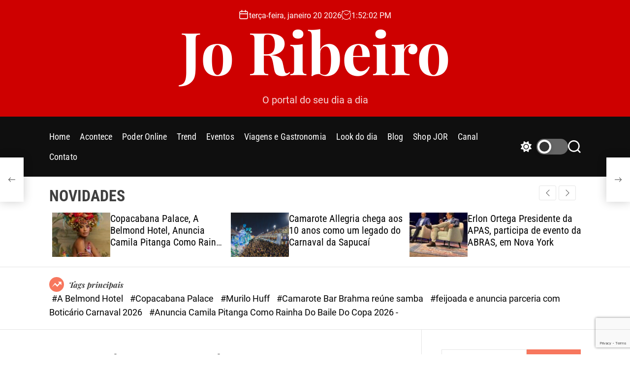

--- FILE ---
content_type: text/html; charset=UTF-8
request_url: https://portaljoribeiro.com.br/eventos/festa-das-capas/
body_size: 30021
content:
<!doctype html>
<html lang="pt-BR" prefix="og: https://ogp.me/ns#" >
<head>
    <meta charset="UTF-8">
    <meta name="viewport" content="width=device-width, initial-scale=1">
    <link rel="profile" href="https://gmpg.org/xfn/11">

    
<!-- Otimização para mecanismos de pesquisa pelo Rank Math - https://rankmath.com/ -->
<title>Festa das Capas da Revista MaisBonita 2021</title>
<meta name="description" content="Festa das Capas da Revista MaisBonita 2021. A festa aconteceu no dia 30 de novembro no Padano Sertanejo &amp; Bar na Barra da Tijuca"/>
<meta name="robots" content="follow, index, max-snippet:-1, max-video-preview:-1, max-image-preview:large"/>
<link rel="canonical" href="https://portaljoribeiro.com.br/eventos/festa-das-capas/" />
<meta property="og:locale" content="pt_BR" />
<meta property="og:type" content="article" />
<meta property="og:title" content="Festa das Capas da Revista MaisBonita 2021" />
<meta property="og:description" content="Festa das Capas da Revista MaisBonita 2021. A festa aconteceu no dia 30 de novembro no Padano Sertanejo &amp; Bar na Barra da Tijuca" />
<meta property="og:url" content="https://portaljoribeiro.com.br/eventos/festa-das-capas/" />
<meta property="og:site_name" content="Jo Ribeiro" />
<meta property="article:tag" content="Revista MaisBonita" />
<meta property="article:section" content="Eventos" />
<meta property="og:updated_time" content="2021-12-06T08:19:46-03:00" />
<meta property="og:image" content="https://portaljoribeiro.com.br/wp-content/uploads/2021/12/Portal-Jo-RIbeiro-Revista-MaisBonita.jpg" />
<meta property="og:image:secure_url" content="https://portaljoribeiro.com.br/wp-content/uploads/2021/12/Portal-Jo-RIbeiro-Revista-MaisBonita.jpg" />
<meta property="og:image:width" content="480" />
<meta property="og:image:height" content="480" />
<meta property="og:image:alt" content="Festa" />
<meta property="og:image:type" content="image/jpeg" />
<meta name="twitter:card" content="summary_large_image" />
<meta name="twitter:title" content="Festa das Capas da Revista MaisBonita 2021" />
<meta name="twitter:description" content="Festa das Capas da Revista MaisBonita 2021. A festa aconteceu no dia 30 de novembro no Padano Sertanejo &amp; Bar na Barra da Tijuca" />
<meta name="twitter:image" content="https://portaljoribeiro.com.br/wp-content/uploads/2021/12/Portal-Jo-RIbeiro-Revista-MaisBonita.jpg" />
<!-- /Plugin de SEO Rank Math para WordPress -->

<link rel='dns-prefetch' href='//static.addtoany.com' />
<link rel='dns-prefetch' href='//www.googletagmanager.com' />
<link rel="alternate" type="application/rss+xml" title="Feed para Jo Ribeiro &raquo;" href="https://portaljoribeiro.com.br/feed/" />
<link rel="alternate" type="application/rss+xml" title="Feed de comentários para Jo Ribeiro &raquo;" href="https://portaljoribeiro.com.br/comments/feed/" />
<link rel="alternate" type="application/rss+xml" title="Feed de comentários para Jo Ribeiro &raquo; Festa das Capas da Revista MaisBonita 2021" href="https://portaljoribeiro.com.br/eventos/festa-das-capas/feed/" />
<link rel="alternate" title="oEmbed (JSON)" type="application/json+oembed" href="https://portaljoribeiro.com.br/wp-json/oembed/1.0/embed?url=https%3A%2F%2Fportaljoribeiro.com.br%2Feventos%2Ffesta-das-capas%2F" />
<link rel="alternate" title="oEmbed (XML)" type="text/xml+oembed" href="https://portaljoribeiro.com.br/wp-json/oembed/1.0/embed?url=https%3A%2F%2Fportaljoribeiro.com.br%2Feventos%2Ffesta-das-capas%2F&#038;format=xml" />
<style id='wp-img-auto-sizes-contain-inline-css'>
img:is([sizes=auto i],[sizes^="auto," i]){contain-intrinsic-size:3000px 1500px}
/*# sourceURL=wp-img-auto-sizes-contain-inline-css */
</style>
<style id='wp-emoji-styles-inline-css'>

	img.wp-smiley, img.emoji {
		display: inline !important;
		border: none !important;
		box-shadow: none !important;
		height: 1em !important;
		width: 1em !important;
		margin: 0 0.07em !important;
		vertical-align: -0.1em !important;
		background: none !important;
		padding: 0 !important;
	}
/*# sourceURL=wp-emoji-styles-inline-css */
</style>
<style id='wp-block-library-inline-css'>
:root{--wp-block-synced-color:#7a00df;--wp-block-synced-color--rgb:122,0,223;--wp-bound-block-color:var(--wp-block-synced-color);--wp-editor-canvas-background:#ddd;--wp-admin-theme-color:#007cba;--wp-admin-theme-color--rgb:0,124,186;--wp-admin-theme-color-darker-10:#006ba1;--wp-admin-theme-color-darker-10--rgb:0,107,160.5;--wp-admin-theme-color-darker-20:#005a87;--wp-admin-theme-color-darker-20--rgb:0,90,135;--wp-admin-border-width-focus:2px}@media (min-resolution:192dpi){:root{--wp-admin-border-width-focus:1.5px}}.wp-element-button{cursor:pointer}:root .has-very-light-gray-background-color{background-color:#eee}:root .has-very-dark-gray-background-color{background-color:#313131}:root .has-very-light-gray-color{color:#eee}:root .has-very-dark-gray-color{color:#313131}:root .has-vivid-green-cyan-to-vivid-cyan-blue-gradient-background{background:linear-gradient(135deg,#00d084,#0693e3)}:root .has-purple-crush-gradient-background{background:linear-gradient(135deg,#34e2e4,#4721fb 50%,#ab1dfe)}:root .has-hazy-dawn-gradient-background{background:linear-gradient(135deg,#faaca8,#dad0ec)}:root .has-subdued-olive-gradient-background{background:linear-gradient(135deg,#fafae1,#67a671)}:root .has-atomic-cream-gradient-background{background:linear-gradient(135deg,#fdd79a,#004a59)}:root .has-nightshade-gradient-background{background:linear-gradient(135deg,#330968,#31cdcf)}:root .has-midnight-gradient-background{background:linear-gradient(135deg,#020381,#2874fc)}:root{--wp--preset--font-size--normal:16px;--wp--preset--font-size--huge:42px}.has-regular-font-size{font-size:1em}.has-larger-font-size{font-size:2.625em}.has-normal-font-size{font-size:var(--wp--preset--font-size--normal)}.has-huge-font-size{font-size:var(--wp--preset--font-size--huge)}.has-text-align-center{text-align:center}.has-text-align-left{text-align:left}.has-text-align-right{text-align:right}.has-fit-text{white-space:nowrap!important}#end-resizable-editor-section{display:none}.aligncenter{clear:both}.items-justified-left{justify-content:flex-start}.items-justified-center{justify-content:center}.items-justified-right{justify-content:flex-end}.items-justified-space-between{justify-content:space-between}.screen-reader-text{border:0;clip-path:inset(50%);height:1px;margin:-1px;overflow:hidden;padding:0;position:absolute;width:1px;word-wrap:normal!important}.screen-reader-text:focus{background-color:#ddd;clip-path:none;color:#444;display:block;font-size:1em;height:auto;left:5px;line-height:normal;padding:15px 23px 14px;text-decoration:none;top:5px;width:auto;z-index:100000}html :where(.has-border-color){border-style:solid}html :where([style*=border-top-color]){border-top-style:solid}html :where([style*=border-right-color]){border-right-style:solid}html :where([style*=border-bottom-color]){border-bottom-style:solid}html :where([style*=border-left-color]){border-left-style:solid}html :where([style*=border-width]){border-style:solid}html :where([style*=border-top-width]){border-top-style:solid}html :where([style*=border-right-width]){border-right-style:solid}html :where([style*=border-bottom-width]){border-bottom-style:solid}html :where([style*=border-left-width]){border-left-style:solid}html :where(img[class*=wp-image-]){height:auto;max-width:100%}:where(figure){margin:0 0 1em}html :where(.is-position-sticky){--wp-admin--admin-bar--position-offset:var(--wp-admin--admin-bar--height,0px)}@media screen and (max-width:600px){html :where(.is-position-sticky){--wp-admin--admin-bar--position-offset:0px}}

/*# sourceURL=wp-block-library-inline-css */
</style><style id='wp-block-heading-inline-css'>
h1:where(.wp-block-heading).has-background,h2:where(.wp-block-heading).has-background,h3:where(.wp-block-heading).has-background,h4:where(.wp-block-heading).has-background,h5:where(.wp-block-heading).has-background,h6:where(.wp-block-heading).has-background{padding:1.25em 2.375em}h1.has-text-align-left[style*=writing-mode]:where([style*=vertical-lr]),h1.has-text-align-right[style*=writing-mode]:where([style*=vertical-rl]),h2.has-text-align-left[style*=writing-mode]:where([style*=vertical-lr]),h2.has-text-align-right[style*=writing-mode]:where([style*=vertical-rl]),h3.has-text-align-left[style*=writing-mode]:where([style*=vertical-lr]),h3.has-text-align-right[style*=writing-mode]:where([style*=vertical-rl]),h4.has-text-align-left[style*=writing-mode]:where([style*=vertical-lr]),h4.has-text-align-right[style*=writing-mode]:where([style*=vertical-rl]),h5.has-text-align-left[style*=writing-mode]:where([style*=vertical-lr]),h5.has-text-align-right[style*=writing-mode]:where([style*=vertical-rl]),h6.has-text-align-left[style*=writing-mode]:where([style*=vertical-lr]),h6.has-text-align-right[style*=writing-mode]:where([style*=vertical-rl]){rotate:180deg}
/*# sourceURL=https://portaljoribeiro.com.br/wp-includes/blocks/heading/style.min.css */
</style>
<style id='wp-block-image-inline-css'>
.wp-block-image>a,.wp-block-image>figure>a{display:inline-block}.wp-block-image img{box-sizing:border-box;height:auto;max-width:100%;vertical-align:bottom}@media not (prefers-reduced-motion){.wp-block-image img.hide{visibility:hidden}.wp-block-image img.show{animation:show-content-image .4s}}.wp-block-image[style*=border-radius] img,.wp-block-image[style*=border-radius]>a{border-radius:inherit}.wp-block-image.has-custom-border img{box-sizing:border-box}.wp-block-image.aligncenter{text-align:center}.wp-block-image.alignfull>a,.wp-block-image.alignwide>a{width:100%}.wp-block-image.alignfull img,.wp-block-image.alignwide img{height:auto;width:100%}.wp-block-image .aligncenter,.wp-block-image .alignleft,.wp-block-image .alignright,.wp-block-image.aligncenter,.wp-block-image.alignleft,.wp-block-image.alignright{display:table}.wp-block-image .aligncenter>figcaption,.wp-block-image .alignleft>figcaption,.wp-block-image .alignright>figcaption,.wp-block-image.aligncenter>figcaption,.wp-block-image.alignleft>figcaption,.wp-block-image.alignright>figcaption{caption-side:bottom;display:table-caption}.wp-block-image .alignleft{float:left;margin:.5em 1em .5em 0}.wp-block-image .alignright{float:right;margin:.5em 0 .5em 1em}.wp-block-image .aligncenter{margin-left:auto;margin-right:auto}.wp-block-image :where(figcaption){margin-bottom:1em;margin-top:.5em}.wp-block-image.is-style-circle-mask img{border-radius:9999px}@supports ((-webkit-mask-image:none) or (mask-image:none)) or (-webkit-mask-image:none){.wp-block-image.is-style-circle-mask img{border-radius:0;-webkit-mask-image:url('data:image/svg+xml;utf8,<svg viewBox="0 0 100 100" xmlns="http://www.w3.org/2000/svg"><circle cx="50" cy="50" r="50"/></svg>');mask-image:url('data:image/svg+xml;utf8,<svg viewBox="0 0 100 100" xmlns="http://www.w3.org/2000/svg"><circle cx="50" cy="50" r="50"/></svg>');mask-mode:alpha;-webkit-mask-position:center;mask-position:center;-webkit-mask-repeat:no-repeat;mask-repeat:no-repeat;-webkit-mask-size:contain;mask-size:contain}}:root :where(.wp-block-image.is-style-rounded img,.wp-block-image .is-style-rounded img){border-radius:9999px}.wp-block-image figure{margin:0}.wp-lightbox-container{display:flex;flex-direction:column;position:relative}.wp-lightbox-container img{cursor:zoom-in}.wp-lightbox-container img:hover+button{opacity:1}.wp-lightbox-container button{align-items:center;backdrop-filter:blur(16px) saturate(180%);background-color:#5a5a5a40;border:none;border-radius:4px;cursor:zoom-in;display:flex;height:20px;justify-content:center;opacity:0;padding:0;position:absolute;right:16px;text-align:center;top:16px;width:20px;z-index:100}@media not (prefers-reduced-motion){.wp-lightbox-container button{transition:opacity .2s ease}}.wp-lightbox-container button:focus-visible{outline:3px auto #5a5a5a40;outline:3px auto -webkit-focus-ring-color;outline-offset:3px}.wp-lightbox-container button:hover{cursor:pointer;opacity:1}.wp-lightbox-container button:focus{opacity:1}.wp-lightbox-container button:focus,.wp-lightbox-container button:hover,.wp-lightbox-container button:not(:hover):not(:active):not(.has-background){background-color:#5a5a5a40;border:none}.wp-lightbox-overlay{box-sizing:border-box;cursor:zoom-out;height:100vh;left:0;overflow:hidden;position:fixed;top:0;visibility:hidden;width:100%;z-index:100000}.wp-lightbox-overlay .close-button{align-items:center;cursor:pointer;display:flex;justify-content:center;min-height:40px;min-width:40px;padding:0;position:absolute;right:calc(env(safe-area-inset-right) + 16px);top:calc(env(safe-area-inset-top) + 16px);z-index:5000000}.wp-lightbox-overlay .close-button:focus,.wp-lightbox-overlay .close-button:hover,.wp-lightbox-overlay .close-button:not(:hover):not(:active):not(.has-background){background:none;border:none}.wp-lightbox-overlay .lightbox-image-container{height:var(--wp--lightbox-container-height);left:50%;overflow:hidden;position:absolute;top:50%;transform:translate(-50%,-50%);transform-origin:top left;width:var(--wp--lightbox-container-width);z-index:9999999999}.wp-lightbox-overlay .wp-block-image{align-items:center;box-sizing:border-box;display:flex;height:100%;justify-content:center;margin:0;position:relative;transform-origin:0 0;width:100%;z-index:3000000}.wp-lightbox-overlay .wp-block-image img{height:var(--wp--lightbox-image-height);min-height:var(--wp--lightbox-image-height);min-width:var(--wp--lightbox-image-width);width:var(--wp--lightbox-image-width)}.wp-lightbox-overlay .wp-block-image figcaption{display:none}.wp-lightbox-overlay button{background:none;border:none}.wp-lightbox-overlay .scrim{background-color:#fff;height:100%;opacity:.9;position:absolute;width:100%;z-index:2000000}.wp-lightbox-overlay.active{visibility:visible}@media not (prefers-reduced-motion){.wp-lightbox-overlay.active{animation:turn-on-visibility .25s both}.wp-lightbox-overlay.active img{animation:turn-on-visibility .35s both}.wp-lightbox-overlay.show-closing-animation:not(.active){animation:turn-off-visibility .35s both}.wp-lightbox-overlay.show-closing-animation:not(.active) img{animation:turn-off-visibility .25s both}.wp-lightbox-overlay.zoom.active{animation:none;opacity:1;visibility:visible}.wp-lightbox-overlay.zoom.active .lightbox-image-container{animation:lightbox-zoom-in .4s}.wp-lightbox-overlay.zoom.active .lightbox-image-container img{animation:none}.wp-lightbox-overlay.zoom.active .scrim{animation:turn-on-visibility .4s forwards}.wp-lightbox-overlay.zoom.show-closing-animation:not(.active){animation:none}.wp-lightbox-overlay.zoom.show-closing-animation:not(.active) .lightbox-image-container{animation:lightbox-zoom-out .4s}.wp-lightbox-overlay.zoom.show-closing-animation:not(.active) .lightbox-image-container img{animation:none}.wp-lightbox-overlay.zoom.show-closing-animation:not(.active) .scrim{animation:turn-off-visibility .4s forwards}}@keyframes show-content-image{0%{visibility:hidden}99%{visibility:hidden}to{visibility:visible}}@keyframes turn-on-visibility{0%{opacity:0}to{opacity:1}}@keyframes turn-off-visibility{0%{opacity:1;visibility:visible}99%{opacity:0;visibility:visible}to{opacity:0;visibility:hidden}}@keyframes lightbox-zoom-in{0%{transform:translate(calc((-100vw + var(--wp--lightbox-scrollbar-width))/2 + var(--wp--lightbox-initial-left-position)),calc(-50vh + var(--wp--lightbox-initial-top-position))) scale(var(--wp--lightbox-scale))}to{transform:translate(-50%,-50%) scale(1)}}@keyframes lightbox-zoom-out{0%{transform:translate(-50%,-50%) scale(1);visibility:visible}99%{visibility:visible}to{transform:translate(calc((-100vw + var(--wp--lightbox-scrollbar-width))/2 + var(--wp--lightbox-initial-left-position)),calc(-50vh + var(--wp--lightbox-initial-top-position))) scale(var(--wp--lightbox-scale));visibility:hidden}}
/*# sourceURL=https://portaljoribeiro.com.br/wp-includes/blocks/image/style.min.css */
</style>
<style id='wp-block-image-theme-inline-css'>
:root :where(.wp-block-image figcaption){color:#555;font-size:13px;text-align:center}.is-dark-theme :root :where(.wp-block-image figcaption){color:#ffffffa6}.wp-block-image{margin:0 0 1em}
/*# sourceURL=https://portaljoribeiro.com.br/wp-includes/blocks/image/theme.min.css */
</style>
<style id='wp-block-paragraph-inline-css'>
.is-small-text{font-size:.875em}.is-regular-text{font-size:1em}.is-large-text{font-size:2.25em}.is-larger-text{font-size:3em}.has-drop-cap:not(:focus):first-letter{float:left;font-size:8.4em;font-style:normal;font-weight:100;line-height:.68;margin:.05em .1em 0 0;text-transform:uppercase}body.rtl .has-drop-cap:not(:focus):first-letter{float:none;margin-left:.1em}p.has-drop-cap.has-background{overflow:hidden}:root :where(p.has-background){padding:1.25em 2.375em}:where(p.has-text-color:not(.has-link-color)) a{color:inherit}p.has-text-align-left[style*="writing-mode:vertical-lr"],p.has-text-align-right[style*="writing-mode:vertical-rl"]{rotate:180deg}
/*# sourceURL=https://portaljoribeiro.com.br/wp-includes/blocks/paragraph/style.min.css */
</style>
<style id='global-styles-inline-css'>
:root{--wp--preset--aspect-ratio--square: 1;--wp--preset--aspect-ratio--4-3: 4/3;--wp--preset--aspect-ratio--3-4: 3/4;--wp--preset--aspect-ratio--3-2: 3/2;--wp--preset--aspect-ratio--2-3: 2/3;--wp--preset--aspect-ratio--16-9: 16/9;--wp--preset--aspect-ratio--9-16: 9/16;--wp--preset--color--black: #000000;--wp--preset--color--cyan-bluish-gray: #abb8c3;--wp--preset--color--white: #ffffff;--wp--preset--color--pale-pink: #f78da7;--wp--preset--color--vivid-red: #cf2e2e;--wp--preset--color--luminous-vivid-orange: #ff6900;--wp--preset--color--luminous-vivid-amber: #fcb900;--wp--preset--color--light-green-cyan: #7bdcb5;--wp--preset--color--vivid-green-cyan: #00d084;--wp--preset--color--pale-cyan-blue: #8ed1fc;--wp--preset--color--vivid-cyan-blue: #0693e3;--wp--preset--color--vivid-purple: #9b51e0;--wp--preset--gradient--vivid-cyan-blue-to-vivid-purple: linear-gradient(135deg,rgb(6,147,227) 0%,rgb(155,81,224) 100%);--wp--preset--gradient--light-green-cyan-to-vivid-green-cyan: linear-gradient(135deg,rgb(122,220,180) 0%,rgb(0,208,130) 100%);--wp--preset--gradient--luminous-vivid-amber-to-luminous-vivid-orange: linear-gradient(135deg,rgb(252,185,0) 0%,rgb(255,105,0) 100%);--wp--preset--gradient--luminous-vivid-orange-to-vivid-red: linear-gradient(135deg,rgb(255,105,0) 0%,rgb(207,46,46) 100%);--wp--preset--gradient--very-light-gray-to-cyan-bluish-gray: linear-gradient(135deg,rgb(238,238,238) 0%,rgb(169,184,195) 100%);--wp--preset--gradient--cool-to-warm-spectrum: linear-gradient(135deg,rgb(74,234,220) 0%,rgb(151,120,209) 20%,rgb(207,42,186) 40%,rgb(238,44,130) 60%,rgb(251,105,98) 80%,rgb(254,248,76) 100%);--wp--preset--gradient--blush-light-purple: linear-gradient(135deg,rgb(255,206,236) 0%,rgb(152,150,240) 100%);--wp--preset--gradient--blush-bordeaux: linear-gradient(135deg,rgb(254,205,165) 0%,rgb(254,45,45) 50%,rgb(107,0,62) 100%);--wp--preset--gradient--luminous-dusk: linear-gradient(135deg,rgb(255,203,112) 0%,rgb(199,81,192) 50%,rgb(65,88,208) 100%);--wp--preset--gradient--pale-ocean: linear-gradient(135deg,rgb(255,245,203) 0%,rgb(182,227,212) 50%,rgb(51,167,181) 100%);--wp--preset--gradient--electric-grass: linear-gradient(135deg,rgb(202,248,128) 0%,rgb(113,206,126) 100%);--wp--preset--gradient--midnight: linear-gradient(135deg,rgb(2,3,129) 0%,rgb(40,116,252) 100%);--wp--preset--font-size--small: 13px;--wp--preset--font-size--medium: 20px;--wp--preset--font-size--large: 36px;--wp--preset--font-size--x-large: 42px;--wp--preset--spacing--20: 0.44rem;--wp--preset--spacing--30: 0.67rem;--wp--preset--spacing--40: 1rem;--wp--preset--spacing--50: 1.5rem;--wp--preset--spacing--60: 2.25rem;--wp--preset--spacing--70: 3.38rem;--wp--preset--spacing--80: 5.06rem;--wp--preset--shadow--natural: 6px 6px 9px rgba(0, 0, 0, 0.2);--wp--preset--shadow--deep: 12px 12px 50px rgba(0, 0, 0, 0.4);--wp--preset--shadow--sharp: 6px 6px 0px rgba(0, 0, 0, 0.2);--wp--preset--shadow--outlined: 6px 6px 0px -3px rgb(255, 255, 255), 6px 6px rgb(0, 0, 0);--wp--preset--shadow--crisp: 6px 6px 0px rgb(0, 0, 0);}:where(.is-layout-flex){gap: 0.5em;}:where(.is-layout-grid){gap: 0.5em;}body .is-layout-flex{display: flex;}.is-layout-flex{flex-wrap: wrap;align-items: center;}.is-layout-flex > :is(*, div){margin: 0;}body .is-layout-grid{display: grid;}.is-layout-grid > :is(*, div){margin: 0;}:where(.wp-block-columns.is-layout-flex){gap: 2em;}:where(.wp-block-columns.is-layout-grid){gap: 2em;}:where(.wp-block-post-template.is-layout-flex){gap: 1.25em;}:where(.wp-block-post-template.is-layout-grid){gap: 1.25em;}.has-black-color{color: var(--wp--preset--color--black) !important;}.has-cyan-bluish-gray-color{color: var(--wp--preset--color--cyan-bluish-gray) !important;}.has-white-color{color: var(--wp--preset--color--white) !important;}.has-pale-pink-color{color: var(--wp--preset--color--pale-pink) !important;}.has-vivid-red-color{color: var(--wp--preset--color--vivid-red) !important;}.has-luminous-vivid-orange-color{color: var(--wp--preset--color--luminous-vivid-orange) !important;}.has-luminous-vivid-amber-color{color: var(--wp--preset--color--luminous-vivid-amber) !important;}.has-light-green-cyan-color{color: var(--wp--preset--color--light-green-cyan) !important;}.has-vivid-green-cyan-color{color: var(--wp--preset--color--vivid-green-cyan) !important;}.has-pale-cyan-blue-color{color: var(--wp--preset--color--pale-cyan-blue) !important;}.has-vivid-cyan-blue-color{color: var(--wp--preset--color--vivid-cyan-blue) !important;}.has-vivid-purple-color{color: var(--wp--preset--color--vivid-purple) !important;}.has-black-background-color{background-color: var(--wp--preset--color--black) !important;}.has-cyan-bluish-gray-background-color{background-color: var(--wp--preset--color--cyan-bluish-gray) !important;}.has-white-background-color{background-color: var(--wp--preset--color--white) !important;}.has-pale-pink-background-color{background-color: var(--wp--preset--color--pale-pink) !important;}.has-vivid-red-background-color{background-color: var(--wp--preset--color--vivid-red) !important;}.has-luminous-vivid-orange-background-color{background-color: var(--wp--preset--color--luminous-vivid-orange) !important;}.has-luminous-vivid-amber-background-color{background-color: var(--wp--preset--color--luminous-vivid-amber) !important;}.has-light-green-cyan-background-color{background-color: var(--wp--preset--color--light-green-cyan) !important;}.has-vivid-green-cyan-background-color{background-color: var(--wp--preset--color--vivid-green-cyan) !important;}.has-pale-cyan-blue-background-color{background-color: var(--wp--preset--color--pale-cyan-blue) !important;}.has-vivid-cyan-blue-background-color{background-color: var(--wp--preset--color--vivid-cyan-blue) !important;}.has-vivid-purple-background-color{background-color: var(--wp--preset--color--vivid-purple) !important;}.has-black-border-color{border-color: var(--wp--preset--color--black) !important;}.has-cyan-bluish-gray-border-color{border-color: var(--wp--preset--color--cyan-bluish-gray) !important;}.has-white-border-color{border-color: var(--wp--preset--color--white) !important;}.has-pale-pink-border-color{border-color: var(--wp--preset--color--pale-pink) !important;}.has-vivid-red-border-color{border-color: var(--wp--preset--color--vivid-red) !important;}.has-luminous-vivid-orange-border-color{border-color: var(--wp--preset--color--luminous-vivid-orange) !important;}.has-luminous-vivid-amber-border-color{border-color: var(--wp--preset--color--luminous-vivid-amber) !important;}.has-light-green-cyan-border-color{border-color: var(--wp--preset--color--light-green-cyan) !important;}.has-vivid-green-cyan-border-color{border-color: var(--wp--preset--color--vivid-green-cyan) !important;}.has-pale-cyan-blue-border-color{border-color: var(--wp--preset--color--pale-cyan-blue) !important;}.has-vivid-cyan-blue-border-color{border-color: var(--wp--preset--color--vivid-cyan-blue) !important;}.has-vivid-purple-border-color{border-color: var(--wp--preset--color--vivid-purple) !important;}.has-vivid-cyan-blue-to-vivid-purple-gradient-background{background: var(--wp--preset--gradient--vivid-cyan-blue-to-vivid-purple) !important;}.has-light-green-cyan-to-vivid-green-cyan-gradient-background{background: var(--wp--preset--gradient--light-green-cyan-to-vivid-green-cyan) !important;}.has-luminous-vivid-amber-to-luminous-vivid-orange-gradient-background{background: var(--wp--preset--gradient--luminous-vivid-amber-to-luminous-vivid-orange) !important;}.has-luminous-vivid-orange-to-vivid-red-gradient-background{background: var(--wp--preset--gradient--luminous-vivid-orange-to-vivid-red) !important;}.has-very-light-gray-to-cyan-bluish-gray-gradient-background{background: var(--wp--preset--gradient--very-light-gray-to-cyan-bluish-gray) !important;}.has-cool-to-warm-spectrum-gradient-background{background: var(--wp--preset--gradient--cool-to-warm-spectrum) !important;}.has-blush-light-purple-gradient-background{background: var(--wp--preset--gradient--blush-light-purple) !important;}.has-blush-bordeaux-gradient-background{background: var(--wp--preset--gradient--blush-bordeaux) !important;}.has-luminous-dusk-gradient-background{background: var(--wp--preset--gradient--luminous-dusk) !important;}.has-pale-ocean-gradient-background{background: var(--wp--preset--gradient--pale-ocean) !important;}.has-electric-grass-gradient-background{background: var(--wp--preset--gradient--electric-grass) !important;}.has-midnight-gradient-background{background: var(--wp--preset--gradient--midnight) !important;}.has-small-font-size{font-size: var(--wp--preset--font-size--small) !important;}.has-medium-font-size{font-size: var(--wp--preset--font-size--medium) !important;}.has-large-font-size{font-size: var(--wp--preset--font-size--large) !important;}.has-x-large-font-size{font-size: var(--wp--preset--font-size--x-large) !important;}
/*# sourceURL=global-styles-inline-css */
</style>

<style id='classic-theme-styles-inline-css'>
/*! This file is auto-generated */
.wp-block-button__link{color:#fff;background-color:#32373c;border-radius:9999px;box-shadow:none;text-decoration:none;padding:calc(.667em + 2px) calc(1.333em + 2px);font-size:1.125em}.wp-block-file__button{background:#32373c;color:#fff;text-decoration:none}
/*# sourceURL=/wp-includes/css/classic-themes.min.css */
</style>
<link rel='stylesheet' id='contact-form-7-css' href='https://portaljoribeiro.com.br/wp-content/plugins/contact-form-7/includes/css/styles.css?ver=5.9.3' media='all' />
<link rel='stylesheet' id='ppress-frontend-css' href='https://portaljoribeiro.com.br/wp-content/plugins/wp-user-avatar/assets/css/frontend.min.css?ver=4.15.6' media='all' />
<link rel='stylesheet' id='ppress-flatpickr-css' href='https://portaljoribeiro.com.br/wp-content/plugins/wp-user-avatar/assets/flatpickr/flatpickr.min.css?ver=4.15.6' media='all' />
<link rel='stylesheet' id='ppress-select2-css' href='https://portaljoribeiro.com.br/wp-content/plugins/wp-user-avatar/assets/select2/select2.min.css?ver=6e3bbcb1d30dfa4b00efe43c2cf8e5e2' media='all' />
<link rel='stylesheet' id='newsmotive-google-fonts-css' href='https://portaljoribeiro.com.br/wp-content/fonts/163ee395e8a36052d065b3d640c10552.css?ver=1.0.0' media='all' />
<link rel='stylesheet' id='swiper-style-css' href='https://portaljoribeiro.com.br/wp-content/themes/newsmotive/assets/css/swiper-bundle.min.css?ver=1.0.0' media='all' />
<link rel='stylesheet' id='newsmotive-style-css' href='https://portaljoribeiro.com.br/wp-content/themes/newsmotive/style.css?ver=1.0.0' media='all' />
<style id='newsmotive-style-inline-css'>
                
        
        
                                        #newsmotive-progress-bar{
        background-color: #f72900;
        }
    
        
        
/*# sourceURL=newsmotive-style-inline-css */
</style>
<link rel='stylesheet' id='newsmotive-night-style-css' href='https://portaljoribeiro.com.br/wp-content/themes/newsmotive/assets/css/dark-mode.css?ver=1.0.0' media='all' />
<style id='newsmotive-night-style-inline-css'>
                                
/*# sourceURL=newsmotive-night-style-inline-css */
</style>
<link rel='stylesheet' id='addtoany-css' href='https://portaljoribeiro.com.br/wp-content/plugins/add-to-any/addtoany.min.css?ver=1.16' media='all' />
<script id="addtoany-core-js-before">
window.a2a_config=window.a2a_config||{};a2a_config.callbacks=[];a2a_config.overlays=[];a2a_config.templates={};a2a_localize = {
	Share: "Share",
	Save: "Save",
	Subscribe: "Subscribe",
	Email: "Email",
	Bookmark: "Bookmark",
	ShowAll: "Show all",
	ShowLess: "Show less",
	FindServices: "Find service(s)",
	FindAnyServiceToAddTo: "Instantly find any service to add to",
	PoweredBy: "Powered by",
	ShareViaEmail: "Share via email",
	SubscribeViaEmail: "Subscribe via email",
	BookmarkInYourBrowser: "Bookmark in your browser",
	BookmarkInstructions: "Press Ctrl+D or \u2318+D to bookmark this page",
	AddToYourFavorites: "Add to your favorites",
	SendFromWebOrProgram: "Send from any email address or email program",
	EmailProgram: "Email program",
	More: "More&#8230;",
	ThanksForSharing: "Thanks for sharing!",
	ThanksForFollowing: "Thanks for following!"
};


//# sourceURL=addtoany-core-js-before
</script>
<script async src="https://static.addtoany.com/menu/page.js" id="addtoany-core-js"></script>
<script src="https://portaljoribeiro.com.br/wp-includes/js/jquery/jquery.min.js?ver=3.7.1" id="jquery-core-js"></script>
<script src="https://portaljoribeiro.com.br/wp-includes/js/jquery/jquery-migrate.min.js?ver=3.4.1" id="jquery-migrate-js"></script>
<script async src="https://portaljoribeiro.com.br/wp-content/plugins/add-to-any/addtoany.min.js?ver=1.1" id="addtoany-jquery-js"></script>
<script src="https://portaljoribeiro.com.br/wp-content/plugins/wp-user-avatar/assets/flatpickr/flatpickr.min.js?ver=4.15.6" id="ppress-flatpickr-js"></script>
<script src="https://portaljoribeiro.com.br/wp-content/plugins/wp-user-avatar/assets/select2/select2.min.js?ver=4.15.6" id="ppress-select2-js"></script>

<!-- Snippet da etiqueta do Google (gtag.js) adicionado pelo Site Kit -->

<!-- Snippet do Google Análises adicionado pelo Site Kit -->
<script src="https://www.googletagmanager.com/gtag/js?id=GT-NGM4CRW" id="google_gtagjs-js" async></script>
<script id="google_gtagjs-js-after">
window.dataLayer = window.dataLayer || [];function gtag(){dataLayer.push(arguments);}
gtag("set","linker",{"domains":["portaljoribeiro.com.br"]});
gtag("js", new Date());
gtag("set", "developer_id.dZTNiMT", true);
gtag("config", "GT-NGM4CRW");
//# sourceURL=google_gtagjs-js-after
</script>

<!-- Fim do snippet da etiqueta do Google (gtag.js) adicionado pelo Site Kit -->
<link rel="https://api.w.org/" href="https://portaljoribeiro.com.br/wp-json/" /><link rel="alternate" title="JSON" type="application/json" href="https://portaljoribeiro.com.br/wp-json/wp/v2/posts/29563" /><link rel="EditURI" type="application/rsd+xml" title="RSD" href="https://portaljoribeiro.com.br/xmlrpc.php?rsd" />
<meta name="generator" content="Site Kit by Google 1.153.0" /><link rel="pingback" href="https://portaljoribeiro.com.br/xmlrpc.php">    <script type="text/javascript">
        let storageKey = 'theme-preference';

        let getColorPreference = function () {
            if (localStorage.getItem(storageKey))
                return localStorage.getItem(storageKey)
            else
                return window.matchMedia('(prefers-color-scheme: dark)').matches
                    ? 'dark'
                    : 'light'
        }

        let theme = {
            value: getColorPreference()
        };

        let setPreference = function () {
            localStorage.setItem(storageKey, theme.value);
            reflectPreference();
        }

        let reflectPreference = function () {
            document.firstElementChild.setAttribute("data-theme", theme.value);
            document.querySelector("#theme-toggle-mode-button")?.setAttribute("aria-label", theme.value);
        }

        // set early so no page flashes / CSS is made aware
        reflectPreference();

        window.addEventListener('load', function () {
            reflectPreference();
            let toggleBtn = document.querySelector("#theme-toggle-mode-button");
            if (toggleBtn) {
                toggleBtn.addEventListener("click", function () {
                    theme.value = theme.value === 'light' ? 'dark' : 'light';
                    setPreference();
                });
            }
        });

        // sync with system changes
        window
            .matchMedia('(prefers-color-scheme: dark)')
            .addEventListener('change', ({matches: isDark}) => {
                theme.value = isDark ? 'dark' : 'light';
                setPreference();
            });
    </script>
    
<!-- Meta-etiquetas do Google AdSense adicionado pelo Site Kit -->
<meta name="google-adsense-platform-account" content="ca-host-pub-2644536267352236">
<meta name="google-adsense-platform-domain" content="sitekit.withgoogle.com">
<!-- Fim das meta-etiquetas do Google AdSense adicionado pelo Site Kit -->
<link rel="icon" href="https://portaljoribeiro.com.br/wp-content/uploads/2019/07/cropped-thumbnail_joribeiro2-32x32.png" sizes="32x32" />
<link rel="icon" href="https://portaljoribeiro.com.br/wp-content/uploads/2019/07/cropped-thumbnail_joribeiro2-192x192.png" sizes="192x192" />
<link rel="apple-touch-icon" href="https://portaljoribeiro.com.br/wp-content/uploads/2019/07/cropped-thumbnail_joribeiro2-180x180.png" />
<meta name="msapplication-TileImage" content="https://portaljoribeiro.com.br/wp-content/uploads/2019/07/cropped-thumbnail_joribeiro2-270x270.png" />
		<style id="wp-custom-css">
			.nav-links {
    font-size: 16px;
    padding: 15px;
    background: #f5f5f5;
}

.banner-mx{
	margin-top: 30px;
}

.banner-destaque{
	margin-bottom:  50px;
}

.banner-destaque h3{
	width: 150px;
	background: #f7775e;
	padding: 5px 15px;
	color: #fff;
	font-weight: 700;
	font-size: 20px;
	text-align: center;
}
		</style>
		</head>

<body data-rsssl=1 class="wp-singular post-template-default single single-post postid-29563 single-format-standard wp-embed-responsive wp-theme-newsmotive  newsmotive-header_style_1 newsmotive-dark-mode has-sidebar right-sidebar">



<div id="page" class="site">
    <div class="site-content-area">
    
    
    <div id="newsmotive-progress-bar" class="theme-progress-bar bottom"></div>
    <a class="skip-link screen-reader-text" href="#primary">Skip to content</a>

    
    
<header id="masthead" class="site-header theme-site-header header-has-height-none "  role="banner">
    <div class="site-branding-center">
    <div class="wrapper">
        <div class="header-component-center">
                            <div class="site-header-component header-component-date">
                    <div class="header-component-icon">
                        <svg class="svg-icon" aria-hidden="true" role="img" focusable="false" xmlns="http://www.w3.org/2000/svg" width="20" height="20" viewBox="0 0 20 20"><path fill="currentColor" d="M4.60069444,4.09375 L3.25,4.09375 C2.47334957,4.09375 1.84375,4.72334957 1.84375,5.5 L1.84375,7.26736111 L16.15625,7.26736111 L16.15625,5.5 C16.15625,4.72334957 15.5266504,4.09375 14.75,4.09375 L13.3993056,4.09375 L13.3993056,4.55555556 C13.3993056,5.02154581 13.0215458,5.39930556 12.5555556,5.39930556 C12.0895653,5.39930556 11.7118056,5.02154581 11.7118056,4.55555556 L11.7118056,4.09375 L6.28819444,4.09375 L6.28819444,4.55555556 C6.28819444,5.02154581 5.9104347,5.39930556 5.44444444,5.39930556 C4.97845419,5.39930556 4.60069444,5.02154581 4.60069444,4.55555556 L4.60069444,4.09375 Z M6.28819444,2.40625 L11.7118056,2.40625 L11.7118056,1 C11.7118056,0.534009742 12.0895653,0.15625 12.5555556,0.15625 C13.0215458,0.15625 13.3993056,0.534009742 13.3993056,1 L13.3993056,2.40625 L14.75,2.40625 C16.4586309,2.40625 17.84375,3.79136906 17.84375,5.5 L17.84375,15.875 C17.84375,17.5836309 16.4586309,18.96875 14.75,18.96875 L3.25,18.96875 C1.54136906,18.96875 0.15625,17.5836309 0.15625,15.875 L0.15625,5.5 C0.15625,3.79136906 1.54136906,2.40625 3.25,2.40625 L4.60069444,2.40625 L4.60069444,1 C4.60069444,0.534009742 4.97845419,0.15625 5.44444444,0.15625 C5.9104347,0.15625 6.28819444,0.534009742 6.28819444,1 L6.28819444,2.40625 Z M1.84375,8.95486111 L1.84375,15.875 C1.84375,16.6516504 2.47334957,17.28125 3.25,17.28125 L14.75,17.28125 C15.5266504,17.28125 16.15625,16.6516504 16.15625,15.875 L16.15625,8.95486111 L1.84375,8.95486111 Z" /></svg>                    </div>
                    <div class="theme-display-date">
                        terça-feira, janeiro 20 2026                    </div>
                </div>
                                        <div class="site-header-component header-component-time">
                    <div class="header-component-icon">
                        <svg class="svg-icon" aria-hidden="true" role="img" focusable="false" xmlns="http://www.w3.org/2000/svg" width="20" height="20" viewBox="0 0 20 20"><path fill="currentColor" d="M16.32 17.113c1.729-1.782 2.68-4.124 2.68-6.613 0-2.37-0.862-4.608-2.438-6.355l0.688-0.688 0.647 0.646c0.098 0.098 0.226 0.146 0.353 0.146s0.256-0.049 0.353-0.146c0.195-0.195 0.195-0.512 0-0.707l-2-2c-0.195-0.195-0.512-0.195-0.707 0s-0.195 0.512 0 0.707l0.647 0.646-0.688 0.688c-1.747-1.576-3.985-2.438-6.355-2.438s-4.608 0.862-6.355 2.438l-0.688-0.688 0.646-0.646c0.195-0.195 0.195-0.512 0-0.707s-0.512-0.195-0.707 0l-2 2c-0.195 0.195-0.195 0.512 0 0.707 0.098 0.098 0.226 0.146 0.354 0.146s0.256-0.049 0.354-0.146l0.646-0.646 0.688 0.688c-1.576 1.747-2.438 3.985-2.438 6.355 0 2.489 0.951 4.831 2.68 6.613l-2.034 2.034c-0.195 0.195-0.195 0.512 0 0.707 0.098 0.098 0.226 0.147 0.354 0.147s0.256-0.049 0.354-0.147l2.060-2.059c1.705 1.428 3.836 2.206 6.087 2.206s4.382-0.778 6.087-2.206l2.059 2.059c0.098 0.098 0.226 0.147 0.354 0.147s0.256-0.049 0.353-0.147c0.195-0.195 0.195-0.512 0-0.707l-2.034-2.034zM1 10.5c0-4.687 3.813-8.5 8.5-8.5s8.5 3.813 8.5 8.5c0 4.687-3.813 8.5-8.5 8.5s-8.5-3.813-8.5-8.5z"></path><path fill="currentColor" d="M15.129 7.25c-0.138-0.239-0.444-0.321-0.683-0.183l-4.92 2.841-3.835-2.685c-0.226-0.158-0.538-0.103-0.696 0.123s-0.103 0.538 0.123 0.696l4.096 2.868c0.001 0.001 0.002 0.001 0.002 0.002 0.009 0.006 0.018 0.012 0.027 0.017 0.002 0.001 0.004 0.003 0.006 0.004 0.009 0.005 0.018 0.010 0.027 0.015 0.002 0.001 0.004 0.002 0.006 0.003 0.010 0.005 0.020 0.009 0.031 0.014 0.006 0.003 0.013 0.005 0.019 0.007 0.004 0.001 0.008 0.003 0.013 0.005 0.007 0.002 0.014 0.004 0.021 0.006 0.004 0.001 0.008 0.002 0.012 0.003 0.007 0.002 0.014 0.003 0.022 0.005 0.004 0.001 0.008 0.002 0.012 0.002 0.007 0.001 0.014 0.002 0.021 0.003 0.005 0.001 0.010 0.001 0.015 0.002 0.006 0.001 0.012 0.001 0.018 0.002 0.009 0.001 0.018 0.001 0.027 0.001 0.002 0 0.004 0 0.006 0 0 0 0-0 0-0s0 0 0.001 0c0.019 0 0.037-0.001 0.056-0.003 0.001-0 0.002-0 0.003-0 0.018-0.002 0.036-0.005 0.054-0.010 0.002-0 0.003-0.001 0.005-0.001 0.017-0.004 0.034-0.009 0.050-0.015 0.003-0.001 0.006-0.002 0.008-0.003 0.016-0.006 0.031-0.012 0.046-0.020 0.004-0.002 0.007-0.004 0.011-0.006 0.005-0.003 0.011-0.005 0.016-0.008l5.196-3c0.239-0.138 0.321-0.444 0.183-0.683z"></path></svg>                    </div>
                    <div class="theme-display-clock"></div>
                </div>
                    </div>
        <div class="site-branding">
                <div class="site-title">
            <a href="https://portaljoribeiro.com.br/" rel="home">Jo Ribeiro</a>
        </div>
                <div class="site-description">
            <span>O portal do seu dia a dia</span>
        </div>
    </div><!-- .site-branding -->    </div>
</div>


<div class="masthead-main-navigation has-sticky-header">
    <div class="wrapper">
        <div class="site-header-wrapper">
            <div class="site-header-left">
                <div id="site-navigation" class="main-navigation theme-primary-menu">
                                            <nav class="primary-menu-wrapper"
                             aria-label="Primary">
                            <ul class="primary-menu reset-list-style">
                                <li id="menu-item-338" class="menu-item menu-item-type-custom menu-item-object-custom menu-item-home menu-item-338"><a href="https://portaljoribeiro.com.br">Home</a></li>
<li id="menu-item-303" class="menu-item menu-item-type-taxonomy menu-item-object-category menu-item-303"><a href="https://portaljoribeiro.com.br/category/acontece/">Acontece</a></li>
<li id="menu-item-19415" class="menu-item menu-item-type-taxonomy menu-item-object-category menu-item-19415"><a href="https://portaljoribeiro.com.br/category/poder-online/">Poder Online</a></li>
<li id="menu-item-305" class="menu-item menu-item-type-taxonomy menu-item-object-category menu-item-305"><a href="https://portaljoribeiro.com.br/category/trend/">Trend</a></li>
<li id="menu-item-306" class="menu-item menu-item-type-taxonomy menu-item-object-category current-post-ancestor current-menu-parent current-post-parent menu-item-306"><a href="https://portaljoribeiro.com.br/category/eventos/">Eventos</a></li>
<li id="menu-item-304" class="menu-item menu-item-type-taxonomy menu-item-object-category menu-item-304"><a href="https://portaljoribeiro.com.br/category/viagens/">Viagens e Gastronomia</a></li>
<li id="menu-item-307" class="menu-item menu-item-type-taxonomy menu-item-object-category menu-item-307"><a href="https://portaljoribeiro.com.br/category/look-do-dia/">Look do dia</a></li>
<li id="menu-item-11380" class="menu-item menu-item-type-taxonomy menu-item-object-category menu-item-11380"><a href="https://portaljoribeiro.com.br/category/blog/">Blog</a></li>
<li id="menu-item-353" class="menu-item menu-item-type-post_type menu-item-object-page menu-item-353"><a href="https://portaljoribeiro.com.br/shop-jor/">Shop JOR</a></li>
<li id="menu-item-337" class="menu-item menu-item-type-custom menu-item-object-custom menu-item-337"><a href="https://www.youtube.com/channel/UChIbd6O1CAO3Zre4CLvqjuw">Canal</a></li>
<li id="menu-item-309" class="menu-item menu-item-type-post_type menu-item-object-page menu-item-309"><a href="https://portaljoribeiro.com.br/contato-bem-vindos-ao-portal-jo-ribeiro/">Contato</a></li>
                            </ul>
                        </nav><!-- .primary-menu-wrapper -->
                                        </div><!-- .main-navigation -->
            </div>

            <div class="site-header-right">

                <button id="theme-toggle-offcanvas-button" class="hide-on-desktop theme-button theme-button-transparent theme-button-offcanvas" aria-expanded="false" aria-controls="theme-offcanvas-navigation">
                    <span class="screen-reader-text">Menu</span>
                    <span class="toggle-icon"><svg class="svg-icon" aria-hidden="true" role="img" focusable="false" xmlns="http://www.w3.org/2000/svg" width="20" height="20" viewBox="0 0 20 20"><path fill="currentColor" d="M1 3v2h18V3zm0 8h18V9H1zm0 6h18v-2H1z" /></svg></span>
                </button>

                
                
                                    <button id="theme-toggle-mode-button" class="theme-button theme-button-transparent theme-button-colormode" title="Toggle light/dark mode" aria-label="auto" aria-live="polite">
                        <span class="screen-reader-text">Switch color mode</span>
                        <span id="colormode-switch-area">
                            <span class="mode-icon-change"></span>
                            <span id="mode-icon-switch"></span>
                        </span>
                    </button>
                
                <button id="theme-toggle-search-button" class="theme-button theme-button-transparent theme-button-search" aria-expanded="false" aria-controls="theme-header-search">
                    <span class="screen-reader-text">Search</span>
                    <svg class="svg-icon" aria-hidden="true" role="img" focusable="false" xmlns="http://www.w3.org/2000/svg" width="23" height="23" viewBox="0 0 23 23"><path fill="currentColor" d="M38.710696,48.0601792 L43,52.3494831 L41.3494831,54 L37.0601792,49.710696 C35.2632422,51.1481185 32.9839107,52.0076499 30.5038249,52.0076499 C24.7027226,52.0076499 20,47.3049272 20,41.5038249 C20,35.7027226 24.7027226,31 30.5038249,31 C36.3049272,31 41.0076499,35.7027226 41.0076499,41.5038249 C41.0076499,43.9839107 40.1481185,46.2632422 38.710696,48.0601792 Z M36.3875844,47.1716785 C37.8030221,45.7026647 38.6734666,43.7048964 38.6734666,41.5038249 C38.6734666,36.9918565 35.0157934,33.3341833 30.5038249,33.3341833 C25.9918565,33.3341833 22.3341833,36.9918565 22.3341833,41.5038249 C22.3341833,46.0157934 25.9918565,49.6734666 30.5038249,49.6734666 C32.7048964,49.6734666 34.7026647,48.8030221 36.1716785,47.3875844 C36.2023931,47.347638 36.2360451,47.3092237 36.2726343,47.2726343 C36.3092237,47.2360451 36.347638,47.2023931 36.3875844,47.1716785 Z" transform="translate(-20 -31)" /></svg>                </button>
            </div>
        </div>
    </div>

</div></header><!-- #masthead -->

    <section class="site-section site-ticker-section">
                    <div class="wrapper">
                <header class="section-header site-section-header">
                    <h2 class="site-section-title">
                        Novidades                    </h2>
                </header>
            </div>
                <div class="wrapper">
            <div class="site-newsticker">
                <div class="site-breaking-news swiper">
                    <div class="swiper-wrapper">
                                                    <div class="swiper-slide breaking-news-slide">
                                <article id="post-53073" class="theme-article-post theme-list-post post-53073 post type-post status-publish format-standard has-post-thumbnail hentry category-eventos tag-camarote-bar-brahma-reune-samba tag-feijoada-e-anuncia-parceria-com-boticario-carnaval-2026">
                                                                            <div class="entry-image">
                                            <figure class="featured-media featured-media-thumbnail">
                                                <a href="https://portaljoribeiro.com.br/eventos/camarote-bar-brahma-reune/" class="featured-media-link">
                                                    <img width="150" height="150" src="https://portaljoribeiro.com.br/wp-content/uploads/2026/01/CBB26_Festa-de-Lancamento-@timedefoto170126113930-150x150.jpg" class="attachment-thumbnail size-thumbnail wp-post-image" alt="Camarote Bar Brahma reúne samba, feijoada e anuncia parceria com Boticário Carnaval 2026" decoding="async" />                                                </a>

                                            </figure>
                                        </div>
                                                                        <div class="entry-details">
                                        <h3 class="entry-title entry-title-small"><a href="https://portaljoribeiro.com.br/eventos/camarote-bar-brahma-reune/" rel="bookmark">Camarote Bar Brahma reúne samba, feijoada e anuncia parceria com Boticário Carnaval 2026</a></h3>                                    </div>
                                </article>
                            </div>
                                                    <div class="swiper-slide breaking-news-slide">
                                <article id="post-53068" class="theme-article-post theme-list-post post-53068 post type-post status-publish format-standard has-post-thumbnail hentry category-viagens tag-a-belmond-hotel tag-anuncia-camila-pitanga-como-rainha-do-baile-do-copa-2026 tag-copacabana-palace">
                                                                            <div class="entry-image">
                                            <figure class="featured-media featured-media-thumbnail">
                                                <a href="https://portaljoribeiro.com.br/viagens/copacabana-palace-2/" class="featured-media-link">
                                                    <img width="150" height="150" src="https://portaljoribeiro.com.br/wp-content/uploads/2026/01/camila-150x150.jpg" class="attachment-thumbnail size-thumbnail wp-post-image" alt="Copacabana Palace, A Belmond Hotel, Anuncia Camila Pitanga Como Rainha Do Baile Do Copa 2026" decoding="async" />                                                </a>

                                            </figure>
                                        </div>
                                                                        <div class="entry-details">
                                        <h3 class="entry-title entry-title-small"><a href="https://portaljoribeiro.com.br/viagens/copacabana-palace-2/" rel="bookmark">Copacabana Palace, A Belmond Hotel, Anuncia Camila Pitanga Como Rainha Do Baile Do Copa 2026</a></h3>                                    </div>
                                </article>
                            </div>
                                                    <div class="swiper-slide breaking-news-slide">
                                <article id="post-53063" class="theme-article-post theme-list-post post-53063 post type-post status-publish format-standard has-post-thumbnail hentry category-eventos tag-camarote-allegria-chega-aos-10-anos-como-um-legado-do-carnaval-da-sapucai">
                                                                            <div class="entry-image">
                                            <figure class="featured-media featured-media-thumbnail">
                                                <a href="https://portaljoribeiro.com.br/eventos/camarote-allegria-chega/" class="featured-media-link">
                                                    <img width="150" height="150" src="https://portaljoribeiro.com.br/wp-content/uploads/2026/01/camarote-alegria-150x150.jpg" class="attachment-thumbnail size-thumbnail wp-post-image" alt="Camarote Allegria chega aos 10 anos como um legado do Carnaval da Sapucaí" decoding="async" />                                                </a>

                                            </figure>
                                        </div>
                                                                        <div class="entry-details">
                                        <h3 class="entry-title entry-title-small"><a href="https://portaljoribeiro.com.br/eventos/camarote-allegria-chega/" rel="bookmark">Camarote Allegria chega aos 10 anos como um legado do Carnaval da Sapucaí</a></h3>                                    </div>
                                </article>
                            </div>
                                                    <div class="swiper-slide breaking-news-slide">
                                <article id="post-53057" class="theme-article-post theme-list-post post-53057 post type-post status-publish format-standard has-post-thumbnail hentry category-poder-online tag-erlon-ortega-presidente-da-apas tag-participa-de-evento-da-abras">
                                                                            <div class="entry-image">
                                            <figure class="featured-media featured-media-thumbnail">
                                                <a href="https://portaljoribeiro.com.br/poder-online/erlon-ortega-presidente/" class="featured-media-link">
                                                    <img width="150" height="150" src="https://portaljoribeiro.com.br/wp-content/uploads/2026/01/erlon-ortega-150x150.jpg" class="attachment-thumbnail size-thumbnail wp-post-image" alt="Erlon Ortega Presidente da APAS, participa de evento da ABRAS, em Nova York" decoding="async" />                                                </a>

                                            </figure>
                                        </div>
                                                                        <div class="entry-details">
                                        <h3 class="entry-title entry-title-small"><a href="https://portaljoribeiro.com.br/poder-online/erlon-ortega-presidente/" rel="bookmark">Erlon Ortega Presidente da APAS, participa de evento da ABRAS, em Nova York</a></h3>                                    </div>
                                </article>
                            </div>
                                                    <div class="swiper-slide breaking-news-slide">
                                <article id="post-53048" class="theme-article-post theme-list-post post-53048 post type-post status-publish format-standard has-post-thumbnail hentry category-viagens tag-chocolat-du-jour-lanca-trufas-especiais-de-verao">
                                                                            <div class="entry-image">
                                            <figure class="featured-media featured-media-thumbnail">
                                                <a href="https://portaljoribeiro.com.br/viagens/chocolat-du-jour-lanca-trufas/" class="featured-media-link">
                                                    <img width="150" height="150" src="https://portaljoribeiro.com.br/wp-content/uploads/2026/01/Chocolat-du-Jour-Trufas-de-verao_Diego-Sanchez-150x150.jpg" class="attachment-thumbnail size-thumbnail wp-post-image" alt="Chocolat du Jour lança trufas especiais de verão" decoding="async" />                                                </a>

                                            </figure>
                                        </div>
                                                                        <div class="entry-details">
                                        <h3 class="entry-title entry-title-small"><a href="https://portaljoribeiro.com.br/viagens/chocolat-du-jour-lanca-trufas/" rel="bookmark">Chocolat du Jour lança trufas especiais de verão</a></h3>                                    </div>
                                </article>
                            </div>
                                                    <div class="swiper-slide breaking-news-slide">
                                <article id="post-53038" class="theme-article-post theme-list-post post-53038 post type-post status-publish format-standard has-post-thumbnail hentry category-eventos tag-academicos-do-baixo-augusta-anuncia-seu-segundo-ensaio-gratuito-no-pavilhao-audio-dia-18">
                                                                            <div class="entry-image">
                                            <figure class="featured-media featured-media-thumbnail">
                                                <a href="https://portaljoribeiro.com.br/eventos/academicos-do-baixo/" class="featured-media-link">
                                                    <img width="150" height="150" src="https://portaljoribeiro.com.br/wp-content/uploads/2026/01/88-150x150.jpg" class="attachment-thumbnail size-thumbnail wp-post-image" alt="Acadêmicos do Baixo Augusta anuncia seu segundo ensaio gratuito no Pavilhão Audio dia (18)" decoding="async" />                                                </a>

                                            </figure>
                                        </div>
                                                                        <div class="entry-details">
                                        <h3 class="entry-title entry-title-small"><a href="https://portaljoribeiro.com.br/eventos/academicos-do-baixo/" rel="bookmark">Acadêmicos do Baixo Augusta anuncia seu segundo ensaio gratuito no Pavilhão Audio dia (18)</a></h3>                                    </div>
                                </article>
                            </div>
                                                    <div class="swiper-slide breaking-news-slide">
                                <article id="post-53035" class="theme-article-post theme-list-post post-53035 post type-post status-publish format-standard has-post-thumbnail hentry category-acontece tag-casa-de-cultura-julio-guerra-celebra-24-anos-com-programacao-cultural-gratuita-em-santo-amaro">
                                                                            <div class="entry-image">
                                            <figure class="featured-media featured-media-thumbnail">
                                                <a href="https://portaljoribeiro.com.br/acontece/casa-de-cultura-julio/" class="featured-media-link">
                                                    <img width="150" height="150" src="https://portaljoribeiro.com.br/wp-content/uploads/2026/01/caju-150x150.jpg" class="attachment-thumbnail size-thumbnail wp-post-image" alt="Casa de Cultura Júlio Guerra celebra 24 anos com programação cultural gratuita em Santo Amaro" decoding="async" />                                                </a>

                                            </figure>
                                        </div>
                                                                        <div class="entry-details">
                                        <h3 class="entry-title entry-title-small"><a href="https://portaljoribeiro.com.br/acontece/casa-de-cultura-julio/" rel="bookmark">Casa de Cultura Júlio Guerra celebra 24 anos com programação cultural gratuita em Santo Amaro</a></h3>                                    </div>
                                </article>
                            </div>
                                            </div>
                </div>
                <div class="swiper-secondary-controls ticker-button-next">
                    <svg class="svg-icon" aria-hidden="true" role="img" focusable="false" xmlns="http://www.w3.org/2000/svg" width="16" height="16" viewBox="0 0 16 16"><path fill="currentColor" d="M4.646 1.646a.5.5 0 0 1 .708 0l6 6a.5.5 0 0 1 0 .708l-6 6a.5.5 0 0 1-.708-.708L10.293 8 4.646 2.354a.5.5 0 0 1 0-.708z"></path></svg>                </div>
                <div class="swiper-secondary-controls ticker-button-prev">
                    <svg class="svg-icon" aria-hidden="true" role="img" focusable="false" xmlns="http://www.w3.org/2000/svg" width="16" height="16" viewBox="0 0 16 16"><path fill="currentColor" d="M11.354 1.646a.5.5 0 0 1 0 .708L5.707 8l5.647 5.646a.5.5 0 0 1-.708.708l-6-6a.5.5 0 0 1 0-.708l6-6a.5.5 0 0 1 .708 0z" /></path></svg>                </div>
            </div>
        </div>
    </section>
        <section class="site-section trending-tags-section">
        <div class="wrapper">
            <div class="trending-tags-wrapper">
                <div class="trending-tags-icon">
                    <svg class="svg-icon" aria-hidden="true" role="img" focusable="false" xmlns="http://www.w3.org/2000/svg" width="22" height="22" viewBox="0 0 22 22"><path fill="currentColor" d="M 15.09375 6.824219 L 16.414062 8.140625 L 14.40625 10.257812 L 12.398438 12.371094 L 10.117188 10.097656 C 8.863281 8.84375 7.820312 7.820312 7.800781 7.820312 C 7.769531 7.824219 1.898438 15.757812 1.472656 16.371094 C 1.429688 16.4375 1.507812 16.386719 1.65625 16.257812 C 1.796875 16.140625 3.234375 14.902344 4.855469 13.515625 L 7.800781 10.992188 L 7.972656 11.183594 C 8.066406 11.289062 9.101562 12.375 10.269531 13.601562 L 12.398438 15.820312 L 12.527344 15.671875 C 12.59375 15.589844 13.863281 14.222656 15.339844 12.636719 L 18.019531 9.75 L 19.324219 11.050781 L 20.625 12.351562 L 20.625 5.5 L 13.773438 5.5 Z M 15.09375 6.824219 " /></svg>                </div>
                                    <div class="trending-tags-title">
                        <header class="section-header site-section-header">
                            <h2 class="site-section-title alt-font"> Tags principais</h2>
                        </header>
                    </div>
                                <div class="trending-tags-panel">
                                                <a href="https://portaljoribeiro.com.br/tag/a-belmond-hotel/" class="trending-tags-link">
                                    #A Belmond Hotel                            </a>
                                                        <a href="https://portaljoribeiro.com.br/tag/copacabana-palace/" class="trending-tags-link">
                                    #Copacabana Palace                            </a>
                                                        <a href="https://portaljoribeiro.com.br/tag/murilo-huff/" class="trending-tags-link">
                                    #Murilo Huff                            </a>
                                                        <a href="https://portaljoribeiro.com.br/tag/camarote-bar-brahma-reune-samba/" class="trending-tags-link">
                                    #Camarote Bar Brahma reúne samba                            </a>
                                                        <a href="https://portaljoribeiro.com.br/tag/feijoada-e-anuncia-parceria-com-boticario-carnaval-2026/" class="trending-tags-link">
                                    #feijoada e anuncia parceria com Boticário Carnaval 2026                            </a>
                                                        <a href="https://portaljoribeiro.com.br/tag/anuncia-camila-pitanga-como-rainha-do-baile-do-copa-2026/" class="trending-tags-link">
                                    #Anuncia Camila Pitanga Como Rainha Do Baile Do Copa 2026 -                            </a>
                                            </div>
            </div>
        </div>
    </section>




<div class="theme-offcanvas-panel theme-offcanvas-panel-menu">
    <div class="theme-offcanvas-header">
        <button id="theme-offcanvas-close" class="theme-button theme-button-transparent" aria-expanded="false">
            <span class="screen-reader-text">Close</span>
            <svg class="svg-icon" aria-hidden="true" role="img" focusable="false" xmlns="http://www.w3.org/2000/svg" width="24" height="24" viewBox="0 0 24 24"><path fill="currentColor" d="M18.717 6.697l-1.414-1.414-5.303 5.303-5.303-5.303-1.414 1.414 5.303 5.303-5.303 5.303 1.414 1.414 5.303-5.303 5.303 5.303 1.414-1.414-5.303-5.303z" /></svg>        </button><!-- .nav-toggle -->
    </div>

    <div class="theme-offcanvas-content">
        <nav aria-label="Mobile" role="navigation">
            <ul id="theme-offcanvas-navigation" class="theme-offcanvas-menu reset-list-style">
                
                    <li class="menu-item menu-item-type-custom menu-item-object-custom menu-item-home menu-item-338"><div class="ancestor-wrapper"><a href="https://portaljoribeiro.com.br">Home</a></div><!-- .ancestor-wrapper --></li>
<li class="menu-item menu-item-type-taxonomy menu-item-object-category menu-item-303"><div class="ancestor-wrapper"><a href="https://portaljoribeiro.com.br/category/acontece/">Acontece</a></div><!-- .ancestor-wrapper --></li>
<li class="menu-item menu-item-type-taxonomy menu-item-object-category menu-item-19415"><div class="ancestor-wrapper"><a href="https://portaljoribeiro.com.br/category/poder-online/">Poder Online</a></div><!-- .ancestor-wrapper --></li>
<li class="menu-item menu-item-type-taxonomy menu-item-object-category menu-item-305"><div class="ancestor-wrapper"><a href="https://portaljoribeiro.com.br/category/trend/">Trend</a></div><!-- .ancestor-wrapper --></li>
<li class="menu-item menu-item-type-taxonomy menu-item-object-category current-post-ancestor current-menu-parent current-post-parent menu-item-306"><div class="ancestor-wrapper"><a href="https://portaljoribeiro.com.br/category/eventos/">Eventos</a></div><!-- .ancestor-wrapper --></li>
<li class="menu-item menu-item-type-taxonomy menu-item-object-category menu-item-304"><div class="ancestor-wrapper"><a href="https://portaljoribeiro.com.br/category/viagens/">Viagens e Gastronomia</a></div><!-- .ancestor-wrapper --></li>
<li class="menu-item menu-item-type-taxonomy menu-item-object-category menu-item-307"><div class="ancestor-wrapper"><a href="https://portaljoribeiro.com.br/category/look-do-dia/">Look do dia</a></div><!-- .ancestor-wrapper --></li>
<li class="menu-item menu-item-type-taxonomy menu-item-object-category menu-item-11380"><div class="ancestor-wrapper"><a href="https://portaljoribeiro.com.br/category/blog/">Blog</a></div><!-- .ancestor-wrapper --></li>
<li class="menu-item menu-item-type-post_type menu-item-object-page menu-item-353"><div class="ancestor-wrapper"><a href="https://portaljoribeiro.com.br/shop-jor/">Shop JOR</a></div><!-- .ancestor-wrapper --></li>
<li class="menu-item menu-item-type-custom menu-item-object-custom menu-item-337"><div class="ancestor-wrapper"><a href="https://www.youtube.com/channel/UChIbd6O1CAO3Zre4CLvqjuw">Canal</a></div><!-- .ancestor-wrapper --></li>
<li class="menu-item menu-item-type-post_type menu-item-object-page menu-item-309"><div class="ancestor-wrapper"><a href="https://portaljoribeiro.com.br/contato-bem-vindos-ao-portal-jo-ribeiro/">Contato</a></div><!-- .ancestor-wrapper --></li>

                    
            </ul><!-- .theme-offcanvas-navigation -->
        </nav>
    </div>
</div> <!-- theme-offcanvas-panel-menu -->

<div class="theme-search-panel">
    <div class="wrapper">
        <div id="theme-header-search" class="search-panel-wrapper">
            <form role="search" aria-label="Search for:" method="get" class="search-form" action="https://portaljoribeiro.com.br/">
				<label>
					<span class="screen-reader-text">Pesquisar por:</span>
					<input type="search" class="search-field" placeholder="Pesquisar &hellip;" value="" name="s" />
				</label>
				<input type="submit" class="search-submit" value="Pesquisar" />
			</form>            <button id="newsmotive-search-canvas-close" class="theme-button theme-button-transparent search-close">
                <span class="screen-reader-text">
                    Close search                </span>
                <svg class="svg-icon" aria-hidden="true" role="img" focusable="false" xmlns="http://www.w3.org/2000/svg" width="24" height="24" viewBox="0 0 24 24"><path fill="currentColor" d="M18.717 6.697l-1.414-1.414-5.303 5.303-5.303-5.303-1.414 1.414 5.303 5.303-5.303 5.303 1.414 1.414 5.303-5.303 5.303 5.303 1.414-1.414-5.303-5.303z" /></svg>            </button><!-- .search-toggle -->

        </div>
    </div>
</div> <!-- theme-search-panel -->
        
    <main id="site-content" role="main">
        <div class="wrapper">
            <div id="primary" class="content-area theme-sticky-component">

                
<article id="post-29563" class="post-29563 post type-post status-publish format-standard has-post-thumbnail hentry category-eventos tag-revista-maisbonita">
				<header class="entry-header">
				<h1 class="entry-title entry-title-large">Festa das Capas da Revista MaisBonita 2021</h1>					<div class="entry-meta">
						<span class="posted-on">Posted on <a href="https://portaljoribeiro.com.br/eventos/festa-das-capas/" rel="bookmark"><time class="entry-date published" datetime="2021-12-06T08:19:44-03:00">6 de dezembro de 2021</time><time class="updated" datetime="2021-12-06T08:19:46-03:00">6 de dezembro de 2021</time></a></span><span class="byline"> by <a class="url fn n" href="https://portaljoribeiro.com.br/author/jo-ribeiro---jornalista-/">Jo Ribeiro</a></span>					</div><!-- .entry-meta -->
							</header><!-- .entry-header -->

			
            <div class="entry-image">
                <figure class="featured-media">
                    <img width="480" height="480" src="https://portaljoribeiro.com.br/wp-content/uploads/2021/12/Portal-Jo-RIbeiro-Revista-MaisBonita.jpg" class="attachment-post-thumbnail size-post-thumbnail wp-post-image" alt="" decoding="async" fetchpriority="high" srcset="https://portaljoribeiro.com.br/wp-content/uploads/2021/12/Portal-Jo-RIbeiro-Revista-MaisBonita.jpg 480w, https://portaljoribeiro.com.br/wp-content/uploads/2021/12/Portal-Jo-RIbeiro-Revista-MaisBonita-300x300.jpg 300w, https://portaljoribeiro.com.br/wp-content/uploads/2021/12/Portal-Jo-RIbeiro-Revista-MaisBonita-150x150.jpg 150w, https://portaljoribeiro.com.br/wp-content/uploads/2021/12/Portal-Jo-RIbeiro-Revista-MaisBonita-250x250.jpg 250w" sizes="(max-width: 480px) 100vw, 480px" />                </figure>
                            </div><!-- .entry-image -->

        
				<div class="entry-content">
		
<p>Festa das Capas da Revista MaisBonita 2021. A festa aconteceu no dia 30 de novembro no Padano Sertanejo &amp; Bar na Barra da Tijuca, com a presença de celebridades e convidados, e também comemorou- se os 11 anos de existência da <a rel="noreferrer noopener" aria-label="Revista MaisBonita (opens in a new tab)" href="https://www.instagram.com/revistamaisbonitaoficial/" target="_blank">Revista MaisBonita</a> com a direção do jornalista <a rel="noreferrer noopener" aria-label="Oscar Müller (opens in a new tab)" href="https://www.instagram.com/oscarmulleroficial/" target="_blank">Oscar Müller</a>. Na foto capa Oscar com a atriz e cantora Jeniffer e apresentadora Gisa Masser do SBT. </p>



<p>Presenças de algumas capas que foram destaque, a atriz e cantora Jeniffer Sétti, a atriz Denise Klauck, a cantora internacional Watusi, a musa fitness e repórter Dry Alves, a atriz Rose Scalco.</p>



<p>Veja <a href="https://portaljoribeiro.com.br/eventos/avancos-e-desafios-para-o/" target="_blank" rel="noreferrer noopener" aria-label=" (opens in a new tab)">Avanços e Desafios para o Acesso aos Mercados Internacionais</a></p>



<div class="wp-block-image"><figure class="aligncenter size-large is-resized"><img decoding="async" src="https://portaljoribeiro.com.br/wp-content/uploads/2021/12/263721262_10209180061736223_8528624416645710718_n.jpg" alt="Festa das Capas da Revista MaisBonita 2021" class="wp-image-29567" width="480" srcset="https://portaljoribeiro.com.br/wp-content/uploads/2021/12/263721262_10209180061736223_8528624416645710718_n.jpg 960w, https://portaljoribeiro.com.br/wp-content/uploads/2021/12/263721262_10209180061736223_8528624416645710718_n-300x225.jpg 300w, https://portaljoribeiro.com.br/wp-content/uploads/2021/12/263721262_10209180061736223_8528624416645710718_n-768x576.jpg 768w" sizes="(max-width: 960px) 100vw, 960px" /><figcaption>  A cantora internacional Watusi,  a atriz Rose Scalco e Oscar<br>Festa das Capas da Revista MaisBonita 2021</figcaption></figure></div>



<div class="wp-block-image"><figure class="aligncenter size-large is-resized"><img decoding="async" src="https://portaljoribeiro.com.br/wp-content/uploads/2021/12/264331451_10209180062616245_3109742960099644856_n.jpg" alt="" class="wp-image-29564" width="480" srcset="https://portaljoribeiro.com.br/wp-content/uploads/2021/12/264331451_10209180062616245_3109742960099644856_n.jpg 960w, https://portaljoribeiro.com.br/wp-content/uploads/2021/12/264331451_10209180062616245_3109742960099644856_n-300x225.jpg 300w, https://portaljoribeiro.com.br/wp-content/uploads/2021/12/264331451_10209180062616245_3109742960099644856_n-768x576.jpg 768w" sizes="(max-width: 960px) 100vw, 960px" /><figcaption>Oscar,  advogada Márcia Schweizer e Henrique Pianta<br></figcaption></figure></div>



<p>A atual Capa a jornalista e advogada Márcia Schweizer e a próxima Capa a empresária Thalita Amorim e ainda as presenças das colunistas Hérika Sales e Greice Antunes e a colunista e assessora de imprensa Daniela Sepúlveda, as futuras colunistas a Dra. Paula Cecconi, a Master Treiner Priscila Faria, e muito mais convidados.</p>



<p>Confira também <a href="https://portaljoribeiro.com.br/eventos/museu-da-selfie-em-sao-paulo/" target="_blank" rel="noreferrer noopener" aria-label=" (opens in a new tab)">Museu da Selfie, em São Paulo apresenta novidade Cenário natalino</a></p>



<h2 class="wp-block-heading">Festa das Capas da Revista MaisBonita 2021</h2>



<div class="wp-block-image"><figure class="aligncenter size-large is-resized"><img decoding="async" src="https://portaljoribeiro.com.br/wp-content/uploads/2021/12/265139314_10209180075976579_3155410524587505591_n.jpg" alt="" class="wp-image-29566" width="480" srcset="https://portaljoribeiro.com.br/wp-content/uploads/2021/12/265139314_10209180075976579_3155410524587505591_n.jpg 834w, https://portaljoribeiro.com.br/wp-content/uploads/2021/12/265139314_10209180075976579_3155410524587505591_n-261x300.jpg 261w, https://portaljoribeiro.com.br/wp-content/uploads/2021/12/265139314_10209180075976579_3155410524587505591_n-768x884.jpg 768w" sizes="(max-width: 834px) 100vw, 834px" /><figcaption>A empresária Thalita Amorim e Oscar Muller<br></figcaption></figure></div>



<p>A festa teve a cobertura exclusiva do Programa “Eu Sou Mais Eu” do SBT com a apresentadora Gisa Masser e com as imagens de Roque Carvalho. </p>



<p>Fonte Oscar Muller &#8211;  Assessoria de Imprensa &#8211; Fotos: Divulgação/Arquivo Pessoal</p>
<div class="addtoany_share_save_container addtoany_content addtoany_content_bottom"><div class="a2a_kit a2a_kit_size_30 addtoany_list" data-a2a-url="https://portaljoribeiro.com.br/eventos/festa-das-capas/" data-a2a-title="Festa das Capas da Revista MaisBonita 2021"><a class="a2a_button_facebook" href="https://www.addtoany.com/add_to/facebook?linkurl=https%3A%2F%2Fportaljoribeiro.com.br%2Feventos%2Ffesta-das-capas%2F&amp;linkname=Festa%20das%20Capas%20da%20Revista%20MaisBonita%202021" title="Facebook" rel="nofollow noopener" target="_blank"></a><a class="a2a_button_twitter" href="https://www.addtoany.com/add_to/twitter?linkurl=https%3A%2F%2Fportaljoribeiro.com.br%2Feventos%2Ffesta-das-capas%2F&amp;linkname=Festa%20das%20Capas%20da%20Revista%20MaisBonita%202021" title="Twitter" rel="nofollow noopener" target="_blank"></a><a class="a2a_dd addtoany_share_save addtoany_share" href="https://www.addtoany.com/share"></a></div></div>	</div><!-- .entry-content -->

	<footer class="entry-footer">
		<span class="tags-links">Tagged <a href="https://portaljoribeiro.com.br/tag/revista-maisbonita/" rel="tag">Revista MaisBonita</a></span>	</footer><!-- .entry-footer -->
</article><!-- #post-29563 -->

	<nav class="navigation post-navigation" aria-label="Posts">
		<h2 class="screen-reader-text">Navegação de Post</h2>
		<div class="nav-links"><div class="nav-previous"><a href="https://portaljoribeiro.com.br/poder-online/avancos-e-desafios-para-o/" rel="prev"><span class="nav-subtitle">Previous:</span> <span class="nav-title">Avanços e Desafios para o Acesso aos Mercados Internacionais</span></a></div><div class="nav-next"><a href="https://portaljoribeiro.com.br/acontece/2o-sarau-da-rosely-cury/" rel="next"><span class="nav-subtitle">Next:</span> <span class="nav-title">2º Sarau da Rosely Cury</span></a></div></div>
	</nav>        <div class="single-related-posts-area theme-single-post-component">
            <header class="component-header single-component-header">
                <h2 class="single-component-title">
                    Veja também                </h2>
            </header>
            <div class="component-content single-component-content">
                                    <article id="post-53073" class="theme-article-post theme-single-component-article article-has-effect post-53073 post type-post status-publish format-standard has-post-thumbnail hentry category-eventos tag-camarote-bar-brahma-reune-samba tag-feijoada-e-anuncia-parceria-com-boticario-carnaval-2026">
                                                    <div class="entry-image">
                                <figure class="featured-media featured-media-small">
                                    <a href="https://portaljoribeiro.com.br/eventos/camarote-bar-brahma-reune/">
                                        <img width="640" height="960" src="https://portaljoribeiro.com.br/wp-content/uploads/2026/01/CBB26_Festa-de-Lancamento-@timedefoto170126113930-768x1152.jpg" class="attachment-medium_large size-medium_large wp-post-image" alt="Camarote Bar Brahma reúne samba, feijoada e anuncia parceria com Boticário Carnaval 2026" decoding="async" srcset="https://portaljoribeiro.com.br/wp-content/uploads/2026/01/CBB26_Festa-de-Lancamento-@timedefoto170126113930-768x1152.jpg 768w, https://portaljoribeiro.com.br/wp-content/uploads/2026/01/CBB26_Festa-de-Lancamento-@timedefoto170126113930-200x300.jpg 200w, https://portaljoribeiro.com.br/wp-content/uploads/2026/01/CBB26_Festa-de-Lancamento-@timedefoto170126113930-683x1024.jpg 683w, https://portaljoribeiro.com.br/wp-content/uploads/2026/01/CBB26_Festa-de-Lancamento-@timedefoto170126113930-1024x1536.jpg 1024w, https://portaljoribeiro.com.br/wp-content/uploads/2026/01/CBB26_Festa-de-Lancamento-@timedefoto170126113930.jpg 1365w" sizes="(max-width: 640px) 100vw, 640px" />                                    </a>
                                                                    </figure>
                            </div>
                                                <div class="entry-details">
                            <h3 class="entry-title entry-title-small">
                                <a href="https://portaljoribeiro.com.br/eventos/camarote-bar-brahma-reune/">
                                    Camarote Bar Brahma reúne samba, feijoada e anuncia parceria com Boticário Carnaval 2026                                </a>
                            </h3>
                            <div class="post-date">
                                19 de janeiro de 2026                            </div>
                        </div>
                    </article>
                                    <article id="post-53063" class="theme-article-post theme-single-component-article article-has-effect post-53063 post type-post status-publish format-standard has-post-thumbnail hentry category-eventos tag-camarote-allegria-chega-aos-10-anos-como-um-legado-do-carnaval-da-sapucai">
                                                    <div class="entry-image">
                                <figure class="featured-media featured-media-small">
                                    <a href="https://portaljoribeiro.com.br/eventos/camarote-allegria-chega/">
                                        <img width="640" height="427" src="https://portaljoribeiro.com.br/wp-content/uploads/2026/01/camarote-alegria-768x512.jpg" class="attachment-medium_large size-medium_large wp-post-image" alt="Camarote Allegria chega aos 10 anos como um legado do Carnaval da Sapucaí" decoding="async" srcset="https://portaljoribeiro.com.br/wp-content/uploads/2026/01/camarote-alegria-768x512.jpg 768w, https://portaljoribeiro.com.br/wp-content/uploads/2026/01/camarote-alegria-300x200.jpg 300w, https://portaljoribeiro.com.br/wp-content/uploads/2026/01/camarote-alegria.jpg 800w" sizes="(max-width: 640px) 100vw, 640px" />                                    </a>
                                                                    </figure>
                            </div>
                                                <div class="entry-details">
                            <h3 class="entry-title entry-title-small">
                                <a href="https://portaljoribeiro.com.br/eventos/camarote-allegria-chega/">
                                    Camarote Allegria chega aos 10 anos como um legado do Carnaval da Sapucaí                                </a>
                            </h3>
                            <div class="post-date">
                                19 de janeiro de 2026                            </div>
                        </div>
                    </article>
                                    <article id="post-53038" class="theme-article-post theme-single-component-article article-has-effect post-53038 post type-post status-publish format-standard has-post-thumbnail hentry category-eventos tag-academicos-do-baixo-augusta-anuncia-seu-segundo-ensaio-gratuito-no-pavilhao-audio-dia-18">
                                                    <div class="entry-image">
                                <figure class="featured-media featured-media-small">
                                    <a href="https://portaljoribeiro.com.br/eventos/academicos-do-baixo/">
                                        <img width="640" height="427" src="https://portaljoribeiro.com.br/wp-content/uploads/2026/01/88-768x512.jpg" class="attachment-medium_large size-medium_large wp-post-image" alt="Acadêmicos do Baixo Augusta anuncia seu segundo ensaio gratuito no Pavilhão Audio dia (18)" decoding="async" loading="lazy" srcset="https://portaljoribeiro.com.br/wp-content/uploads/2026/01/88-768x512.jpg 768w, https://portaljoribeiro.com.br/wp-content/uploads/2026/01/88-300x200.jpg 300w, https://portaljoribeiro.com.br/wp-content/uploads/2026/01/88.jpg 800w" sizes="auto, (max-width: 640px) 100vw, 640px" />                                    </a>
                                                                    </figure>
                            </div>
                                                <div class="entry-details">
                            <h3 class="entry-title entry-title-small">
                                <a href="https://portaljoribeiro.com.br/eventos/academicos-do-baixo/">
                                    Acadêmicos do Baixo Augusta anuncia seu segundo ensaio gratuito no Pavilhão Audio dia (18)                                </a>
                            </h3>
                            <div class="post-date">
                                16 de janeiro de 2026                            </div>
                        </div>
                    </article>
                            </div>
        </div>

        
    <div id="comments" class="single-comments-area theme-single-post-component  ">
        <div class="comments-area-title">
            <h3 class="comments-title">
                <span class="comment-number total">2</span>Comments            </h3>
            <a class="comments_add-comment" href="#reply-title">Add yours</a>        </div>
        
            <ol class="commentlist">
                        <li class="pingback even thread-even depth-1">
        <article id="comment-7332" class="comment-article  media">

            <span class="comment-number">1</span>

                        <div class="media__body">
                <header class="comment__meta comment-author">
                    <span class="comment__author-name"><a href="https://portaljoribeiro.com.br/eventos/programa-planeta-pet-participa/" class="url" rel="ugc">Programa Planeta Pet participa da 19° Edição</a></span>                    <time class="comment__time" datetime="2021-12-07T08:50:08-03:00">
                        <a href="https://portaljoribeiro.com.br/eventos/festa-das-capas/#comment-7332"
                           class="comment__timestamp">on 7 de dezembro de 2021 at 08:50 </a>
                    </time>
                    <div class="comment__links">
                                            </div>
                </header>
                <!-- .comment-meta -->
                                <section class="comment__content comment">
                    <p>[&#8230;] Veja Festa das Capas da Revista MaisBonita 2021 [&#8230;]</p>
                </section>
            </div>
        </article>
        <!-- </li> is added by WordPress automatically -->
        </li><!-- #comment-## -->
        <li class="pingback odd alt thread-odd thread-alt depth-1">
        <article id="comment-7338" class="comment-article  media">

            <span class="comment-number">2</span>

                        <div class="media__body">
                <header class="comment__meta comment-author">
                    <span class="comment__author-name"><a href="https://portaljoribeiro.com.br/eventos/poemas-de-lourdes-castro/" class="url" rel="ugc">Poemas de Lourdes Castro no Livro &#039;&#039;Só Por Amor&#039;&#039;</a></span>                    <time class="comment__time" datetime="2021-12-08T08:55:44-03:00">
                        <a href="https://portaljoribeiro.com.br/eventos/festa-das-capas/#comment-7338"
                           class="comment__timestamp">on 8 de dezembro de 2021 at 08:55 </a>
                    </time>
                    <div class="comment__links">
                                            </div>
                </header>
                <!-- .comment-meta -->
                                <section class="comment__content comment">
                    <p>[&#8230;] Confira já Festa das Capas da Revista MaisBonita 2021 [&#8230;]</p>
                </section>
            </div>
        </article>
        <!-- </li> is added by WordPress automatically -->
        </li><!-- #comment-## -->
            </ol><!-- .commentlist -->

            

        
    </div><!-- #comments .single-comments-area -->
    <p class="nocomments">Comments are closed.</p>

            </div><!-- #primary -->
            
<aside id="secondary" class="widget-area theme-sticky-component">
	<div id="search-2" class="widget newsmotive-widget widget_search"><div class="widget-content"><form role="search" method="get" class="search-form" action="https://portaljoribeiro.com.br/">
				<label>
					<span class="screen-reader-text">Pesquisar por:</span>
					<input type="search" class="search-field" placeholder="Pesquisar &hellip;" value="" name="s" />
				</label>
				<input type="submit" class="search-submit" value="Pesquisar" />
			</form></div></div><div id="media_image-3" class="widget newsmotive-widget widget_media_image"><div class="widget-content"><a href="https://www.youtube.com/channel/UChIbd6O1CAO3Zre4CLvqjuw" target="_blank"><img width="1187" height="1168" src="https://portaljoribeiro.com.br/wp-content/uploads/2023/03/334526091_1600748890369504_7731488185697893740_n.jpg" class="image wp-image-38136  attachment-full size-full" alt="" style="max-width: 100%; height: auto;" decoding="async" loading="lazy" srcset="https://portaljoribeiro.com.br/wp-content/uploads/2023/03/334526091_1600748890369504_7731488185697893740_n.jpg 1187w, https://portaljoribeiro.com.br/wp-content/uploads/2023/03/334526091_1600748890369504_7731488185697893740_n-300x295.jpg 300w, https://portaljoribeiro.com.br/wp-content/uploads/2023/03/334526091_1600748890369504_7731488185697893740_n-1024x1008.jpg 1024w, https://portaljoribeiro.com.br/wp-content/uploads/2023/03/334526091_1600748890369504_7731488185697893740_n-768x756.jpg 768w" sizes="auto, (max-width: 1187px) 100vw, 1187px" /></a></div></div><div id="text-2" class="widget newsmotive-widget widget_text"><div class="widget-content"><h3 class="widget-title">Portal Jo Ribeiro</h3>			<div class="textwidget"><p>O portal do seu dia a dia, é o que você encontra aqui, tendências, viagens, looks, dicas de beleza, eventos, famosidades e muito mais!</p>
<p><a href="https://bit.ly/2Nv6kfL"><strong>Youtube: Clique aqui</strong></a></p>
</div>
		</div></div>
		<div id="recent-posts-2" class="widget newsmotive-widget widget_recent_entries"><div class="widget-content">
		<h3 class="widget-title">Posts recentes</h3>
		<ul>
											<li>
					<a href="https://portaljoribeiro.com.br/eventos/camarote-bar-brahma-reune/">Camarote Bar Brahma reúne samba, feijoada e anuncia parceria com Boticário Carnaval 2026</a>
									</li>
											<li>
					<a href="https://portaljoribeiro.com.br/viagens/copacabana-palace-2/">Copacabana Palace, A Belmond Hotel, Anuncia Camila Pitanga Como Rainha Do Baile Do Copa 2026</a>
									</li>
											<li>
					<a href="https://portaljoribeiro.com.br/eventos/camarote-allegria-chega/">Camarote Allegria chega aos 10 anos como um legado do Carnaval da Sapucaí</a>
									</li>
											<li>
					<a href="https://portaljoribeiro.com.br/poder-online/erlon-ortega-presidente/">Erlon Ortega Presidente da APAS, participa de evento da ABRAS, em Nova York</a>
									</li>
											<li>
					<a href="https://portaljoribeiro.com.br/viagens/chocolat-du-jour-lanca-trufas/">Chocolat du Jour lança trufas especiais de verão</a>
									</li>
					</ul>

		</div></div><div id="categories-2" class="widget newsmotive-widget widget_categories"><div class="widget-content"><h3 class="widget-title">Categorias</h3>
			<ul>
					<li class="cat-item cat-item-28"><a href="https://portaljoribeiro.com.br/category/acontece/">Acontece</a>
</li>
	<li class="cat-item cat-item-34"><a href="https://portaljoribeiro.com.br/category/blog/">Blog</a>
</li>
	<li class="cat-item cat-item-31"><a href="https://portaljoribeiro.com.br/category/eventos/">Eventos</a>
</li>
	<li class="cat-item cat-item-32"><a href="https://portaljoribeiro.com.br/category/look-do-dia/">Look do dia</a>
</li>
	<li class="cat-item cat-item-2774"><a href="https://portaljoribeiro.com.br/category/poder-online/">Poder Online</a>
</li>
	<li class="cat-item cat-item-1"><a href="https://portaljoribeiro.com.br/category/sem-categoria/">Sem categoria</a>
</li>
	<li class="cat-item cat-item-30"><a href="https://portaljoribeiro.com.br/category/trend/">Trend</a>
</li>
	<li class="cat-item cat-item-29"><a href="https://portaljoribeiro.com.br/category/viagens/">Viagens e Gastronomia</a>
</li>
			</ul>

			</div></div><div id="calendar-3" class="widget newsmotive-widget widget_calendar"><div class="widget-content"><h3 class="widget-title">Arquivos</h3><div id="calendar_wrap" class="calendar_wrap"><table id="wp-calendar" class="wp-calendar-table">
	<caption>janeiro 2026</caption>
	<thead>
	<tr>
		<th scope="col" aria-label="domingo">D</th>
		<th scope="col" aria-label="segunda-feira">S</th>
		<th scope="col" aria-label="terça-feira">T</th>
		<th scope="col" aria-label="quarta-feira">Q</th>
		<th scope="col" aria-label="quinta-feira">Q</th>
		<th scope="col" aria-label="sexta-feira">S</th>
		<th scope="col" aria-label="sábado">S</th>
	</tr>
	</thead>
	<tbody>
	<tr>
		<td colspan="4" class="pad">&nbsp;</td><td>1</td><td>2</td><td>3</td>
	</tr>
	<tr>
		<td>4</td><td><a href="https://portaljoribeiro.com.br/2026/01/05/" aria-label="Posts publicados em 5 de January de 2026">5</a></td><td><a href="https://portaljoribeiro.com.br/2026/01/06/" aria-label="Posts publicados em 6 de January de 2026">6</a></td><td><a href="https://portaljoribeiro.com.br/2026/01/07/" aria-label="Posts publicados em 7 de January de 2026">7</a></td><td><a href="https://portaljoribeiro.com.br/2026/01/08/" aria-label="Posts publicados em 8 de January de 2026">8</a></td><td><a href="https://portaljoribeiro.com.br/2026/01/09/" aria-label="Posts publicados em 9 de January de 2026">9</a></td><td>10</td>
	</tr>
	<tr>
		<td>11</td><td><a href="https://portaljoribeiro.com.br/2026/01/12/" aria-label="Posts publicados em 12 de January de 2026">12</a></td><td><a href="https://portaljoribeiro.com.br/2026/01/13/" aria-label="Posts publicados em 13 de January de 2026">13</a></td><td><a href="https://portaljoribeiro.com.br/2026/01/14/" aria-label="Posts publicados em 14 de January de 2026">14</a></td><td><a href="https://portaljoribeiro.com.br/2026/01/15/" aria-label="Posts publicados em 15 de January de 2026">15</a></td><td><a href="https://portaljoribeiro.com.br/2026/01/16/" aria-label="Posts publicados em 16 de January de 2026">16</a></td><td>17</td>
	</tr>
	<tr>
		<td>18</td><td><a href="https://portaljoribeiro.com.br/2026/01/19/" aria-label="Posts publicados em 19 de January de 2026">19</a></td><td id="today">20</td><td>21</td><td>22</td><td>23</td><td>24</td>
	</tr>
	<tr>
		<td>25</td><td>26</td><td>27</td><td>28</td><td>29</td><td>30</td><td>31</td>
	</tr>
	</tbody>
	</table><nav aria-label="Meses anteriores e seguintes" class="wp-calendar-nav">
		<span class="wp-calendar-nav-prev"><a href="https://portaljoribeiro.com.br/2025/12/">&laquo; dez</a></span>
		<span class="pad">&nbsp;</span>
		<span class="wp-calendar-nav-next">&nbsp;</span>
	</nav></div></div></div></aside><!-- #secondary -->
        </div>
    </main>

<!--sticky-article-navigation starts-->                  
    <div class="sticky-article-navigation">
                    <a class="sticky-article-link sticky-article-prev" href="https://portaljoribeiro.com.br/poder-online/avancos-e-desafios-para-o/">
                <div class="sticky-article-icon">
                    <svg class="svg-icon" aria-hidden="true" role="img" focusable="false" xmlns="http://www.w3.org/2000/svg" width="16" height="16" viewBox="0 0 16 16"><path fill="currentColor" d="M15 8a.5.5 0 0 0-.5-.5H2.707l3.147-3.146a.5.5 0 1 0-.708-.708l-4 4a.5.5 0 0 0 0 .708l4 4a.5.5 0 0 0 .708-.708L2.707 8.5H14.5A.5.5 0 0 0 15 8z"></path></svg>                </div>
                <article id="post-29563" class="theme-article-post theme-sticky-article post-29563 post type-post status-publish format-standard has-post-thumbnail hentry category-eventos tag-revista-maisbonita">
                                            <div class="entry-image">
                            <figure class="featured-media featured-media-thumbnail">
                                                                <img width="300" height="195" src="https://portaljoribeiro.com.br/wp-content/uploads/2021/12/DSC_0605-300x195.jpg" class="attachment-medium size-medium wp-post-image" alt="" loading="lazy" />                                                        </figure>
                        </div>
                                        <div class="entry-details">
                        <h3 class="entry-title entry-title-small">
                            Avanços e Desafios para o Acesso aos Mercados Internacionais                        </h3>
                    </div>
                </article>
            </a>

        
            <a class="sticky-article-link sticky-article-next" href="https://portaljoribeiro.com.br/acontece/2o-sarau-da-rosely-cury/">
                <div class="sticky-article-icon">
                    <svg class="svg-icon" aria-hidden="true" role="img" focusable="false" xmlns="http://www.w3.org/2000/svg" width="16" height="16" viewBox="0 0 16 16"><path fill="currentColor" d="M1 8a.5.5 0 0 1 .5-.5h11.793l-3.147-3.146a.5.5 0 0 1 .708-.708l4 4a.5.5 0 0 1 0 .708l-4 4a.5.5 0 0 1-.708-.708L13.293 8.5H1.5A.5.5 0 0 1 1 8z"></path></svg>                </div>
                <article id="post-29563" class="theme-article-post theme-sticky-article post-29563 post type-post status-publish format-standard has-post-thumbnail hentry category-eventos tag-revista-maisbonita">
                                            <div class="entry-image">
                            <figure class="featured-media featured-media-thumbnail">
                                                                    <img width="300" height="163" src="https://portaljoribeiro.com.br/wp-content/uploads/2021/12/264758238_10209178374054032_7077089118742874145_n-1-300x163.jpg" class="attachment-medium size-medium wp-post-image" alt="" loading="lazy" />                                                            </figure>
                        </div>
                                        <div class="entry-details">
                        <h3 class="entry-title entry-title-small">
                            2º Sarau da Rosely Cury                        </h3>
                    </div>
                </article>
            </a>

            </div>


<!--sticky-article-navigation ends-->


<section class="site-section site-recommendation-section">
    <div class="wrapper">
         <header class="section-header site-section-header">
             <h2 class="site-section-title">
                 Veja também             </h2>
         </header>

        <div class="column-row">

                            <div class="column column-4 column-sm-6 column-xs-12">
                    <article id="post-53073" class="theme-article-post theme-recommended-post article-has-effect post-53073 post type-post status-publish format-standard has-post-thumbnail hentry category-eventos tag-camarote-bar-brahma-reune-samba tag-feijoada-e-anuncia-parceria-com-boticario-carnaval-2026">

                                                    <div class="entry-image">
                                <figure class="featured-media featured-media-medium">
                                    <a href="https://portaljoribeiro.com.br/eventos/camarote-bar-brahma-reune/">
                                        <img width="640" height="960" src="https://portaljoribeiro.com.br/wp-content/uploads/2026/01/CBB26_Festa-de-Lancamento-@timedefoto170126113930-768x1152.jpg" class="attachment-medium_large size-medium_large wp-post-image" alt="Camarote Bar Brahma reúne samba, feijoada e anuncia parceria com Boticário Carnaval 2026" decoding="async" loading="lazy" srcset="https://portaljoribeiro.com.br/wp-content/uploads/2026/01/CBB26_Festa-de-Lancamento-@timedefoto170126113930-768x1152.jpg 768w, https://portaljoribeiro.com.br/wp-content/uploads/2026/01/CBB26_Festa-de-Lancamento-@timedefoto170126113930-200x300.jpg 200w, https://portaljoribeiro.com.br/wp-content/uploads/2026/01/CBB26_Festa-de-Lancamento-@timedefoto170126113930-683x1024.jpg 683w, https://portaljoribeiro.com.br/wp-content/uploads/2026/01/CBB26_Festa-de-Lancamento-@timedefoto170126113930-1024x1536.jpg 1024w, https://portaljoribeiro.com.br/wp-content/uploads/2026/01/CBB26_Festa-de-Lancamento-@timedefoto170126113930.jpg 1365w" sizes="auto, (max-width: 640px) 100vw, 640px" />                                    </a>
                                                                    </figure>
                            </div>
                                                                            <div class="newsmotive-entry-categories">
                                <a href="https://portaljoribeiro.com.br/category/eventos/" rel="category tag">Eventos</a>                            </div>
                        
                        <header class="entry-header">
                            <h3 class="entry-title entry-title-medium"><a href="https://portaljoribeiro.com.br/eventos/camarote-bar-brahma-reune/" rel="bookmark">Camarote Bar Brahma reúne samba, feijoada e anuncia parceria com Boticário Carnaval 2026</a></h3>                        </header>
                                                <span class="posted-on">Posted on <a href="https://portaljoribeiro.com.br/eventos/camarote-bar-brahma-reune/" rel="bookmark"><time class="entry-date published updated" datetime="2026-01-19T15:24:08-03:00">19 de janeiro de 2026</time></a></span>                        <span class="byline"> by <a class="url fn n" href="https://portaljoribeiro.com.br/author/jo-ribeiro---jornalista-/">Jo Ribeiro</a></span>                    </article>
                </div>
                            <div class="column column-4 column-sm-6 column-xs-12">
                    <article id="post-53068" class="theme-article-post theme-recommended-post article-has-effect post-53068 post type-post status-publish format-standard has-post-thumbnail hentry category-viagens tag-a-belmond-hotel tag-anuncia-camila-pitanga-como-rainha-do-baile-do-copa-2026 tag-copacabana-palace">

                                                    <div class="entry-image">
                                <figure class="featured-media featured-media-medium">
                                    <a href="https://portaljoribeiro.com.br/viagens/copacabana-palace-2/">
                                        <img width="640" height="800" src="https://portaljoribeiro.com.br/wp-content/uploads/2026/01/camila-768x960.jpg" class="attachment-medium_large size-medium_large wp-post-image" alt="Copacabana Palace, A Belmond Hotel, Anuncia Camila Pitanga Como Rainha Do Baile Do Copa 2026" decoding="async" loading="lazy" srcset="https://portaljoribeiro.com.br/wp-content/uploads/2026/01/camila-768x960.jpg 768w, https://portaljoribeiro.com.br/wp-content/uploads/2026/01/camila-240x300.jpg 240w, https://portaljoribeiro.com.br/wp-content/uploads/2026/01/camila-819x1024.jpg 819w, https://portaljoribeiro.com.br/wp-content/uploads/2026/01/camila-1229x1536.jpg 1229w, https://portaljoribeiro.com.br/wp-content/uploads/2026/01/camila-1639x2048.jpg 1639w, https://portaljoribeiro.com.br/wp-content/uploads/2026/01/camila-scaled.jpg 2048w" sizes="auto, (max-width: 640px) 100vw, 640px" />                                    </a>
                                                                    </figure>
                            </div>
                                                                            <div class="newsmotive-entry-categories">
                                <a href="https://portaljoribeiro.com.br/category/viagens/" rel="category tag">Viagens e Gastronomia</a>                            </div>
                        
                        <header class="entry-header">
                            <h3 class="entry-title entry-title-medium"><a href="https://portaljoribeiro.com.br/viagens/copacabana-palace-2/" rel="bookmark">Copacabana Palace, A Belmond Hotel, Anuncia Camila Pitanga Como Rainha Do Baile Do Copa 2026</a></h3>                        </header>
                                                <span class="posted-on">Posted on <a href="https://portaljoribeiro.com.br/viagens/copacabana-palace-2/" rel="bookmark"><time class="entry-date published updated" datetime="2026-01-19T14:40:41-03:00">19 de janeiro de 2026</time></a></span>                        <span class="byline"> by <a class="url fn n" href="https://portaljoribeiro.com.br/author/jo-ribeiro---jornalista-/">Jo Ribeiro</a></span>                    </article>
                </div>
                            <div class="column column-4 column-sm-6 column-xs-12">
                    <article id="post-53063" class="theme-article-post theme-recommended-post article-has-effect post-53063 post type-post status-publish format-standard has-post-thumbnail hentry category-eventos tag-camarote-allegria-chega-aos-10-anos-como-um-legado-do-carnaval-da-sapucai">

                                                    <div class="entry-image">
                                <figure class="featured-media featured-media-medium">
                                    <a href="https://portaljoribeiro.com.br/eventos/camarote-allegria-chega/">
                                        <img width="640" height="427" src="https://portaljoribeiro.com.br/wp-content/uploads/2026/01/camarote-alegria-768x512.jpg" class="attachment-medium_large size-medium_large wp-post-image" alt="Camarote Allegria chega aos 10 anos como um legado do Carnaval da Sapucaí" decoding="async" loading="lazy" srcset="https://portaljoribeiro.com.br/wp-content/uploads/2026/01/camarote-alegria-768x512.jpg 768w, https://portaljoribeiro.com.br/wp-content/uploads/2026/01/camarote-alegria-300x200.jpg 300w, https://portaljoribeiro.com.br/wp-content/uploads/2026/01/camarote-alegria.jpg 800w" sizes="auto, (max-width: 640px) 100vw, 640px" />                                    </a>
                                                                    </figure>
                            </div>
                                                                            <div class="newsmotive-entry-categories">
                                <a href="https://portaljoribeiro.com.br/category/eventos/" rel="category tag">Eventos</a>                            </div>
                        
                        <header class="entry-header">
                            <h3 class="entry-title entry-title-medium"><a href="https://portaljoribeiro.com.br/eventos/camarote-allegria-chega/" rel="bookmark">Camarote Allegria chega aos 10 anos como um legado do Carnaval da Sapucaí</a></h3>                        </header>
                                                <span class="posted-on">Posted on <a href="https://portaljoribeiro.com.br/eventos/camarote-allegria-chega/" rel="bookmark"><time class="entry-date published" datetime="2026-01-19T14:11:47-03:00">19 de janeiro de 2026</time><time class="updated" datetime="2026-01-19T14:12:17-03:00">19 de janeiro de 2026</time></a></span>                        <span class="byline"> by <a class="url fn n" href="https://portaljoribeiro.com.br/author/jo-ribeiro---jornalista-/">Jo Ribeiro</a></span>                    </article>
                </div>
                            <div class="column column-4 column-sm-6 column-xs-12">
                    <article id="post-53057" class="theme-article-post theme-recommended-post article-has-effect post-53057 post type-post status-publish format-standard has-post-thumbnail hentry category-poder-online tag-erlon-ortega-presidente-da-apas tag-participa-de-evento-da-abras">

                                                    <div class="entry-image">
                                <figure class="featured-media featured-media-medium">
                                    <a href="https://portaljoribeiro.com.br/poder-online/erlon-ortega-presidente/">
                                        <img width="640" height="511" src="https://portaljoribeiro.com.br/wp-content/uploads/2026/01/erlon-ortega.jpg" class="attachment-medium_large size-medium_large wp-post-image" alt="Erlon Ortega Presidente da APAS, participa de evento da ABRAS, em Nova York" decoding="async" loading="lazy" srcset="https://portaljoribeiro.com.br/wp-content/uploads/2026/01/erlon-ortega.jpg 761w, https://portaljoribeiro.com.br/wp-content/uploads/2026/01/erlon-ortega-300x240.jpg 300w" sizes="auto, (max-width: 640px) 100vw, 640px" />                                    </a>
                                                                    </figure>
                            </div>
                                                                            <div class="newsmotive-entry-categories">
                                <a href="https://portaljoribeiro.com.br/category/poder-online/" rel="category tag">Poder Online</a>                            </div>
                        
                        <header class="entry-header">
                            <h3 class="entry-title entry-title-medium"><a href="https://portaljoribeiro.com.br/poder-online/erlon-ortega-presidente/" rel="bookmark">Erlon Ortega Presidente da APAS, participa de evento da ABRAS, em Nova York</a></h3>                        </header>
                                                <span class="posted-on">Posted on <a href="https://portaljoribeiro.com.br/poder-online/erlon-ortega-presidente/" rel="bookmark"><time class="entry-date published updated" datetime="2026-01-19T13:58:23-03:00">19 de janeiro de 2026</time></a></span>                        <span class="byline"> by <a class="url fn n" href="https://portaljoribeiro.com.br/author/jo-ribeiro---jornalista-/">Jo Ribeiro</a></span>                    </article>
                </div>
                            <div class="column column-4 column-sm-6 column-xs-12">
                    <article id="post-53048" class="theme-article-post theme-recommended-post article-has-effect post-53048 post type-post status-publish format-standard has-post-thumbnail hentry category-viagens tag-chocolat-du-jour-lanca-trufas-especiais-de-verao">

                                                    <div class="entry-image">
                                <figure class="featured-media featured-media-medium">
                                    <a href="https://portaljoribeiro.com.br/viagens/chocolat-du-jour-lanca-trufas/">
                                        <img width="640" height="427" src="https://portaljoribeiro.com.br/wp-content/uploads/2026/01/Chocolat-du-Jour-Trufas-de-verao_Diego-Sanchez-768x512.jpg" class="attachment-medium_large size-medium_large wp-post-image" alt="Chocolat du Jour lança trufas especiais de verão" decoding="async" loading="lazy" srcset="https://portaljoribeiro.com.br/wp-content/uploads/2026/01/Chocolat-du-Jour-Trufas-de-verao_Diego-Sanchez-768x512.jpg 768w, https://portaljoribeiro.com.br/wp-content/uploads/2026/01/Chocolat-du-Jour-Trufas-de-verao_Diego-Sanchez-300x200.jpg 300w, https://portaljoribeiro.com.br/wp-content/uploads/2026/01/Chocolat-du-Jour-Trufas-de-verao_Diego-Sanchez-1024x683.jpg 1024w, https://portaljoribeiro.com.br/wp-content/uploads/2026/01/Chocolat-du-Jour-Trufas-de-verao_Diego-Sanchez-1536x1024.jpg 1536w, https://portaljoribeiro.com.br/wp-content/uploads/2026/01/Chocolat-du-Jour-Trufas-de-verao_Diego-Sanchez-2048x1365.jpg 2048w" sizes="auto, (max-width: 640px) 100vw, 640px" />                                    </a>
                                                                    </figure>
                            </div>
                                                                            <div class="newsmotive-entry-categories">
                                <a href="https://portaljoribeiro.com.br/category/viagens/" rel="category tag">Viagens e Gastronomia</a>                            </div>
                        
                        <header class="entry-header">
                            <h3 class="entry-title entry-title-medium"><a href="https://portaljoribeiro.com.br/viagens/chocolat-du-jour-lanca-trufas/" rel="bookmark">Chocolat du Jour lança trufas especiais de verão</a></h3>                        </header>
                                                <span class="posted-on">Posted on <a href="https://portaljoribeiro.com.br/viagens/chocolat-du-jour-lanca-trufas/" rel="bookmark"><time class="entry-date published" datetime="2026-01-16T15:00:17-03:00">16 de janeiro de 2026</time><time class="updated" datetime="2026-01-19T16:16:24-03:00">19 de janeiro de 2026</time></a></span>                        <span class="byline"> by <a class="url fn n" href="https://portaljoribeiro.com.br/author/jo-ribeiro---jornalista-/">Jo Ribeiro</a></span>                    </article>
                </div>
                            <div class="column column-4 column-sm-6 column-xs-12">
                    <article id="post-53038" class="theme-article-post theme-recommended-post article-has-effect post-53038 post type-post status-publish format-standard has-post-thumbnail hentry category-eventos tag-academicos-do-baixo-augusta-anuncia-seu-segundo-ensaio-gratuito-no-pavilhao-audio-dia-18">

                                                    <div class="entry-image">
                                <figure class="featured-media featured-media-medium">
                                    <a href="https://portaljoribeiro.com.br/eventos/academicos-do-baixo/">
                                        <img width="640" height="427" src="https://portaljoribeiro.com.br/wp-content/uploads/2026/01/88-768x512.jpg" class="attachment-medium_large size-medium_large wp-post-image" alt="Acadêmicos do Baixo Augusta anuncia seu segundo ensaio gratuito no Pavilhão Audio dia (18)" decoding="async" loading="lazy" srcset="https://portaljoribeiro.com.br/wp-content/uploads/2026/01/88-768x512.jpg 768w, https://portaljoribeiro.com.br/wp-content/uploads/2026/01/88-300x200.jpg 300w, https://portaljoribeiro.com.br/wp-content/uploads/2026/01/88.jpg 800w" sizes="auto, (max-width: 640px) 100vw, 640px" />                                    </a>
                                                                    </figure>
                            </div>
                                                                            <div class="newsmotive-entry-categories">
                                <a href="https://portaljoribeiro.com.br/category/eventos/" rel="category tag">Eventos</a>                            </div>
                        
                        <header class="entry-header">
                            <h3 class="entry-title entry-title-medium"><a href="https://portaljoribeiro.com.br/eventos/academicos-do-baixo/" rel="bookmark">Acadêmicos do Baixo Augusta anuncia seu segundo ensaio gratuito no Pavilhão Audio dia (18)</a></h3>                        </header>
                                                <span class="posted-on">Posted on <a href="https://portaljoribeiro.com.br/eventos/academicos-do-baixo/" rel="bookmark"><time class="entry-date published" datetime="2026-01-16T12:00:29-03:00">16 de janeiro de 2026</time><time class="updated" datetime="2026-01-15T13:16:06-03:00">15 de janeiro de 2026</time></a></span>                        <span class="byline"> by <a class="url fn n" href="https://portaljoribeiro.com.br/author/jo-ribeiro---jornalista-/">Jo Ribeiro</a></span>                    </article>
                </div>
                    </div>
    </div>
</section>
        
<div class="theme-widgetarea theme-widgetarea-full" role="complementary">
    <div id="block-6" class="widget newsmotive-widget widget_block widget_media_image"><div class="widget-content">
<figure class="wp-block-image size-full"><a href="http://w7eventos.com.br/"><img loading="lazy" decoding="async" width="960" height="261" src="https://portaljoribeiro.com.br/wp-content/uploads/2024/04/11046480_951400668212926_60551956860342221_n-2-1.png" alt="" class="wp-image-45444" srcset="https://portaljoribeiro.com.br/wp-content/uploads/2024/04/11046480_951400668212926_60551956860342221_n-2-1.png 960w, https://portaljoribeiro.com.br/wp-content/uploads/2024/04/11046480_951400668212926_60551956860342221_n-2-1-300x82.png 300w, https://portaljoribeiro.com.br/wp-content/uploads/2024/04/11046480_951400668212926_60551956860342221_n-2-1-768x209.png 768w" sizes="auto, (max-width: 960px) 100vw, 960px" /></a></figure>
</div></div></div>



</div>  <!-- site-content-area -->


<footer id="colophon" class="site-footer" >
    <div class="wrapper">
                    <div class="theme-footer-bottom">

        
            <div class="theme-author-credit">

                                    <div class="theme-copyright-info">
                        Copyright © Portal Jo Ribeiro • 2026 newsmotive.                    </div><!-- .theme-copyright-info -->
                
                <!-- .theme-credit-info -->

            </div><!-- .theme-author-credit-->
            
        
        
                    <div class="site-footer-menu">
                            </div>
        
    </div><!-- .theme-footer-bottom-->

        </div>

            <a id="theme-scroll-to-start" href="javascript:void(0)">
            <span class="screen-reader-text">Scroll to top</span>
            <svg class="svg-icon" aria-hidden="true" role="img" focusable="false" xmlns="http://www.w3.org/2000/svg" width="16" height="16" viewBox="0 0 16 16"><path fill="currentColor" d="M8 15a.5.5 0 0 0 .5-.5V2.707l3.146 3.147a.5.5 0 0 0 .708-.708l-4-4a.5.5 0 0 0-.708 0l-4 4a.5.5 0 1 0 .708.708L7.5 2.707V14.5a.5.5 0 0 0 .5.5z"></path></svg>        </a>
            </footer><!-- #colophon -->


</div><!-- #page -->


<script type="speculationrules">
{"prefetch":[{"source":"document","where":{"and":[{"href_matches":"/*"},{"not":{"href_matches":["/wp-*.php","/wp-admin/*","/wp-content/uploads/*","/wp-content/*","/wp-content/plugins/*","/wp-content/themes/newsmotive/*","/*\\?(.+)"]}},{"not":{"selector_matches":"a[rel~=\"nofollow\"]"}},{"not":{"selector_matches":".no-prefetch, .no-prefetch a"}}]},"eagerness":"conservative"}]}
</script>
<script src="https://portaljoribeiro.com.br/wp-content/plugins/contact-form-7/includes/swv/js/index.js?ver=5.9.3" id="swv-js"></script>
<script id="contact-form-7-js-extra">
var wpcf7 = {"api":{"root":"https://portaljoribeiro.com.br/wp-json/","namespace":"contact-form-7/v1"}};
//# sourceURL=contact-form-7-js-extra
</script>
<script src="https://portaljoribeiro.com.br/wp-content/plugins/contact-form-7/includes/js/index.js?ver=5.9.3" id="contact-form-7-js"></script>
<script id="ppress-frontend-script-js-extra">
var pp_ajax_form = {"ajaxurl":"https://portaljoribeiro.com.br/wp-admin/admin-ajax.php","confirm_delete":"Are you sure?","deleting_text":"Deleting...","deleting_error":"An error occurred. Please try again.","nonce":"96945c60dd","disable_ajax_form":"false","is_checkout":"0","is_checkout_tax_enabled":"0"};
//# sourceURL=ppress-frontend-script-js-extra
</script>
<script src="https://portaljoribeiro.com.br/wp-content/plugins/wp-user-avatar/assets/js/frontend.min.js?ver=4.15.6" id="ppress-frontend-script-js"></script>
<script src="https://portaljoribeiro.com.br/wp-content/themes/newsmotive/assets/js/swiper-bundle.min.js?ver=1.0.0" id="swiper-script-js"></script>
<script src="https://portaljoribeiro.com.br/wp-content/themes/newsmotive/assets/js/script.js?ver=1.0.0" id="newsmotive-script-js"></script>
<script src="https://www.google.com/recaptcha/api.js?render=6LdWjGElAAAAAKSTHT_8Y-3XZqEbfdVpi4te7nex&amp;ver=3.0" id="google-recaptcha-js"></script>
<script src="https://portaljoribeiro.com.br/wp-includes/js/dist/vendor/wp-polyfill.min.js?ver=3.15.0" id="wp-polyfill-js"></script>
<script id="wpcf7-recaptcha-js-extra">
var wpcf7_recaptcha = {"sitekey":"6LdWjGElAAAAAKSTHT_8Y-3XZqEbfdVpi4te7nex","actions":{"homepage":"homepage","contactform":"contactform"}};
//# sourceURL=wpcf7-recaptcha-js-extra
</script>
<script src="https://portaljoribeiro.com.br/wp-content/plugins/contact-form-7/modules/recaptcha/index.js?ver=5.9.3" id="wpcf7-recaptcha-js"></script>
<script id="wp-emoji-settings" type="application/json">
{"baseUrl":"https://s.w.org/images/core/emoji/17.0.2/72x72/","ext":".png","svgUrl":"https://s.w.org/images/core/emoji/17.0.2/svg/","svgExt":".svg","source":{"concatemoji":"https://portaljoribeiro.com.br/wp-includes/js/wp-emoji-release.min.js?ver=6e3bbcb1d30dfa4b00efe43c2cf8e5e2"}}
</script>
<script type="module">
/*! This file is auto-generated */
const a=JSON.parse(document.getElementById("wp-emoji-settings").textContent),o=(window._wpemojiSettings=a,"wpEmojiSettingsSupports"),s=["flag","emoji"];function i(e){try{var t={supportTests:e,timestamp:(new Date).valueOf()};sessionStorage.setItem(o,JSON.stringify(t))}catch(e){}}function c(e,t,n){e.clearRect(0,0,e.canvas.width,e.canvas.height),e.fillText(t,0,0);t=new Uint32Array(e.getImageData(0,0,e.canvas.width,e.canvas.height).data);e.clearRect(0,0,e.canvas.width,e.canvas.height),e.fillText(n,0,0);const a=new Uint32Array(e.getImageData(0,0,e.canvas.width,e.canvas.height).data);return t.every((e,t)=>e===a[t])}function p(e,t){e.clearRect(0,0,e.canvas.width,e.canvas.height),e.fillText(t,0,0);var n=e.getImageData(16,16,1,1);for(let e=0;e<n.data.length;e++)if(0!==n.data[e])return!1;return!0}function u(e,t,n,a){switch(t){case"flag":return n(e,"\ud83c\udff3\ufe0f\u200d\u26a7\ufe0f","\ud83c\udff3\ufe0f\u200b\u26a7\ufe0f")?!1:!n(e,"\ud83c\udde8\ud83c\uddf6","\ud83c\udde8\u200b\ud83c\uddf6")&&!n(e,"\ud83c\udff4\udb40\udc67\udb40\udc62\udb40\udc65\udb40\udc6e\udb40\udc67\udb40\udc7f","\ud83c\udff4\u200b\udb40\udc67\u200b\udb40\udc62\u200b\udb40\udc65\u200b\udb40\udc6e\u200b\udb40\udc67\u200b\udb40\udc7f");case"emoji":return!a(e,"\ud83e\u1fac8")}return!1}function f(e,t,n,a){let r;const o=(r="undefined"!=typeof WorkerGlobalScope&&self instanceof WorkerGlobalScope?new OffscreenCanvas(300,150):document.createElement("canvas")).getContext("2d",{willReadFrequently:!0}),s=(o.textBaseline="top",o.font="600 32px Arial",{});return e.forEach(e=>{s[e]=t(o,e,n,a)}),s}function r(e){var t=document.createElement("script");t.src=e,t.defer=!0,document.head.appendChild(t)}a.supports={everything:!0,everythingExceptFlag:!0},new Promise(t=>{let n=function(){try{var e=JSON.parse(sessionStorage.getItem(o));if("object"==typeof e&&"number"==typeof e.timestamp&&(new Date).valueOf()<e.timestamp+604800&&"object"==typeof e.supportTests)return e.supportTests}catch(e){}return null}();if(!n){if("undefined"!=typeof Worker&&"undefined"!=typeof OffscreenCanvas&&"undefined"!=typeof URL&&URL.createObjectURL&&"undefined"!=typeof Blob)try{var e="postMessage("+f.toString()+"("+[JSON.stringify(s),u.toString(),c.toString(),p.toString()].join(",")+"));",a=new Blob([e],{type:"text/javascript"});const r=new Worker(URL.createObjectURL(a),{name:"wpTestEmojiSupports"});return void(r.onmessage=e=>{i(n=e.data),r.terminate(),t(n)})}catch(e){}i(n=f(s,u,c,p))}t(n)}).then(e=>{for(const n in e)a.supports[n]=e[n],a.supports.everything=a.supports.everything&&a.supports[n],"flag"!==n&&(a.supports.everythingExceptFlag=a.supports.everythingExceptFlag&&a.supports[n]);var t;a.supports.everythingExceptFlag=a.supports.everythingExceptFlag&&!a.supports.flag,a.supports.everything||((t=a.source||{}).concatemoji?r(t.concatemoji):t.wpemoji&&t.twemoji&&(r(t.twemoji),r(t.wpemoji)))});
//# sourceURL=https://portaljoribeiro.com.br/wp-includes/js/wp-emoji-loader.min.js
</script>

</body>
</html>


--- FILE ---
content_type: text/html; charset=utf-8
request_url: https://www.google.com/recaptcha/api2/anchor?ar=1&k=6LdWjGElAAAAAKSTHT_8Y-3XZqEbfdVpi4te7nex&co=aHR0cHM6Ly9wb3J0YWxqb3JpYmVpcm8uY29tLmJyOjQ0Mw..&hl=en&v=PoyoqOPhxBO7pBk68S4YbpHZ&size=invisible&anchor-ms=20000&execute-ms=30000&cb=pqyckr8kgqc0
body_size: 48802
content:
<!DOCTYPE HTML><html dir="ltr" lang="en"><head><meta http-equiv="Content-Type" content="text/html; charset=UTF-8">
<meta http-equiv="X-UA-Compatible" content="IE=edge">
<title>reCAPTCHA</title>
<style type="text/css">
/* cyrillic-ext */
@font-face {
  font-family: 'Roboto';
  font-style: normal;
  font-weight: 400;
  font-stretch: 100%;
  src: url(//fonts.gstatic.com/s/roboto/v48/KFO7CnqEu92Fr1ME7kSn66aGLdTylUAMa3GUBHMdazTgWw.woff2) format('woff2');
  unicode-range: U+0460-052F, U+1C80-1C8A, U+20B4, U+2DE0-2DFF, U+A640-A69F, U+FE2E-FE2F;
}
/* cyrillic */
@font-face {
  font-family: 'Roboto';
  font-style: normal;
  font-weight: 400;
  font-stretch: 100%;
  src: url(//fonts.gstatic.com/s/roboto/v48/KFO7CnqEu92Fr1ME7kSn66aGLdTylUAMa3iUBHMdazTgWw.woff2) format('woff2');
  unicode-range: U+0301, U+0400-045F, U+0490-0491, U+04B0-04B1, U+2116;
}
/* greek-ext */
@font-face {
  font-family: 'Roboto';
  font-style: normal;
  font-weight: 400;
  font-stretch: 100%;
  src: url(//fonts.gstatic.com/s/roboto/v48/KFO7CnqEu92Fr1ME7kSn66aGLdTylUAMa3CUBHMdazTgWw.woff2) format('woff2');
  unicode-range: U+1F00-1FFF;
}
/* greek */
@font-face {
  font-family: 'Roboto';
  font-style: normal;
  font-weight: 400;
  font-stretch: 100%;
  src: url(//fonts.gstatic.com/s/roboto/v48/KFO7CnqEu92Fr1ME7kSn66aGLdTylUAMa3-UBHMdazTgWw.woff2) format('woff2');
  unicode-range: U+0370-0377, U+037A-037F, U+0384-038A, U+038C, U+038E-03A1, U+03A3-03FF;
}
/* math */
@font-face {
  font-family: 'Roboto';
  font-style: normal;
  font-weight: 400;
  font-stretch: 100%;
  src: url(//fonts.gstatic.com/s/roboto/v48/KFO7CnqEu92Fr1ME7kSn66aGLdTylUAMawCUBHMdazTgWw.woff2) format('woff2');
  unicode-range: U+0302-0303, U+0305, U+0307-0308, U+0310, U+0312, U+0315, U+031A, U+0326-0327, U+032C, U+032F-0330, U+0332-0333, U+0338, U+033A, U+0346, U+034D, U+0391-03A1, U+03A3-03A9, U+03B1-03C9, U+03D1, U+03D5-03D6, U+03F0-03F1, U+03F4-03F5, U+2016-2017, U+2034-2038, U+203C, U+2040, U+2043, U+2047, U+2050, U+2057, U+205F, U+2070-2071, U+2074-208E, U+2090-209C, U+20D0-20DC, U+20E1, U+20E5-20EF, U+2100-2112, U+2114-2115, U+2117-2121, U+2123-214F, U+2190, U+2192, U+2194-21AE, U+21B0-21E5, U+21F1-21F2, U+21F4-2211, U+2213-2214, U+2216-22FF, U+2308-230B, U+2310, U+2319, U+231C-2321, U+2336-237A, U+237C, U+2395, U+239B-23B7, U+23D0, U+23DC-23E1, U+2474-2475, U+25AF, U+25B3, U+25B7, U+25BD, U+25C1, U+25CA, U+25CC, U+25FB, U+266D-266F, U+27C0-27FF, U+2900-2AFF, U+2B0E-2B11, U+2B30-2B4C, U+2BFE, U+3030, U+FF5B, U+FF5D, U+1D400-1D7FF, U+1EE00-1EEFF;
}
/* symbols */
@font-face {
  font-family: 'Roboto';
  font-style: normal;
  font-weight: 400;
  font-stretch: 100%;
  src: url(//fonts.gstatic.com/s/roboto/v48/KFO7CnqEu92Fr1ME7kSn66aGLdTylUAMaxKUBHMdazTgWw.woff2) format('woff2');
  unicode-range: U+0001-000C, U+000E-001F, U+007F-009F, U+20DD-20E0, U+20E2-20E4, U+2150-218F, U+2190, U+2192, U+2194-2199, U+21AF, U+21E6-21F0, U+21F3, U+2218-2219, U+2299, U+22C4-22C6, U+2300-243F, U+2440-244A, U+2460-24FF, U+25A0-27BF, U+2800-28FF, U+2921-2922, U+2981, U+29BF, U+29EB, U+2B00-2BFF, U+4DC0-4DFF, U+FFF9-FFFB, U+10140-1018E, U+10190-1019C, U+101A0, U+101D0-101FD, U+102E0-102FB, U+10E60-10E7E, U+1D2C0-1D2D3, U+1D2E0-1D37F, U+1F000-1F0FF, U+1F100-1F1AD, U+1F1E6-1F1FF, U+1F30D-1F30F, U+1F315, U+1F31C, U+1F31E, U+1F320-1F32C, U+1F336, U+1F378, U+1F37D, U+1F382, U+1F393-1F39F, U+1F3A7-1F3A8, U+1F3AC-1F3AF, U+1F3C2, U+1F3C4-1F3C6, U+1F3CA-1F3CE, U+1F3D4-1F3E0, U+1F3ED, U+1F3F1-1F3F3, U+1F3F5-1F3F7, U+1F408, U+1F415, U+1F41F, U+1F426, U+1F43F, U+1F441-1F442, U+1F444, U+1F446-1F449, U+1F44C-1F44E, U+1F453, U+1F46A, U+1F47D, U+1F4A3, U+1F4B0, U+1F4B3, U+1F4B9, U+1F4BB, U+1F4BF, U+1F4C8-1F4CB, U+1F4D6, U+1F4DA, U+1F4DF, U+1F4E3-1F4E6, U+1F4EA-1F4ED, U+1F4F7, U+1F4F9-1F4FB, U+1F4FD-1F4FE, U+1F503, U+1F507-1F50B, U+1F50D, U+1F512-1F513, U+1F53E-1F54A, U+1F54F-1F5FA, U+1F610, U+1F650-1F67F, U+1F687, U+1F68D, U+1F691, U+1F694, U+1F698, U+1F6AD, U+1F6B2, U+1F6B9-1F6BA, U+1F6BC, U+1F6C6-1F6CF, U+1F6D3-1F6D7, U+1F6E0-1F6EA, U+1F6F0-1F6F3, U+1F6F7-1F6FC, U+1F700-1F7FF, U+1F800-1F80B, U+1F810-1F847, U+1F850-1F859, U+1F860-1F887, U+1F890-1F8AD, U+1F8B0-1F8BB, U+1F8C0-1F8C1, U+1F900-1F90B, U+1F93B, U+1F946, U+1F984, U+1F996, U+1F9E9, U+1FA00-1FA6F, U+1FA70-1FA7C, U+1FA80-1FA89, U+1FA8F-1FAC6, U+1FACE-1FADC, U+1FADF-1FAE9, U+1FAF0-1FAF8, U+1FB00-1FBFF;
}
/* vietnamese */
@font-face {
  font-family: 'Roboto';
  font-style: normal;
  font-weight: 400;
  font-stretch: 100%;
  src: url(//fonts.gstatic.com/s/roboto/v48/KFO7CnqEu92Fr1ME7kSn66aGLdTylUAMa3OUBHMdazTgWw.woff2) format('woff2');
  unicode-range: U+0102-0103, U+0110-0111, U+0128-0129, U+0168-0169, U+01A0-01A1, U+01AF-01B0, U+0300-0301, U+0303-0304, U+0308-0309, U+0323, U+0329, U+1EA0-1EF9, U+20AB;
}
/* latin-ext */
@font-face {
  font-family: 'Roboto';
  font-style: normal;
  font-weight: 400;
  font-stretch: 100%;
  src: url(//fonts.gstatic.com/s/roboto/v48/KFO7CnqEu92Fr1ME7kSn66aGLdTylUAMa3KUBHMdazTgWw.woff2) format('woff2');
  unicode-range: U+0100-02BA, U+02BD-02C5, U+02C7-02CC, U+02CE-02D7, U+02DD-02FF, U+0304, U+0308, U+0329, U+1D00-1DBF, U+1E00-1E9F, U+1EF2-1EFF, U+2020, U+20A0-20AB, U+20AD-20C0, U+2113, U+2C60-2C7F, U+A720-A7FF;
}
/* latin */
@font-face {
  font-family: 'Roboto';
  font-style: normal;
  font-weight: 400;
  font-stretch: 100%;
  src: url(//fonts.gstatic.com/s/roboto/v48/KFO7CnqEu92Fr1ME7kSn66aGLdTylUAMa3yUBHMdazQ.woff2) format('woff2');
  unicode-range: U+0000-00FF, U+0131, U+0152-0153, U+02BB-02BC, U+02C6, U+02DA, U+02DC, U+0304, U+0308, U+0329, U+2000-206F, U+20AC, U+2122, U+2191, U+2193, U+2212, U+2215, U+FEFF, U+FFFD;
}
/* cyrillic-ext */
@font-face {
  font-family: 'Roboto';
  font-style: normal;
  font-weight: 500;
  font-stretch: 100%;
  src: url(//fonts.gstatic.com/s/roboto/v48/KFO7CnqEu92Fr1ME7kSn66aGLdTylUAMa3GUBHMdazTgWw.woff2) format('woff2');
  unicode-range: U+0460-052F, U+1C80-1C8A, U+20B4, U+2DE0-2DFF, U+A640-A69F, U+FE2E-FE2F;
}
/* cyrillic */
@font-face {
  font-family: 'Roboto';
  font-style: normal;
  font-weight: 500;
  font-stretch: 100%;
  src: url(//fonts.gstatic.com/s/roboto/v48/KFO7CnqEu92Fr1ME7kSn66aGLdTylUAMa3iUBHMdazTgWw.woff2) format('woff2');
  unicode-range: U+0301, U+0400-045F, U+0490-0491, U+04B0-04B1, U+2116;
}
/* greek-ext */
@font-face {
  font-family: 'Roboto';
  font-style: normal;
  font-weight: 500;
  font-stretch: 100%;
  src: url(//fonts.gstatic.com/s/roboto/v48/KFO7CnqEu92Fr1ME7kSn66aGLdTylUAMa3CUBHMdazTgWw.woff2) format('woff2');
  unicode-range: U+1F00-1FFF;
}
/* greek */
@font-face {
  font-family: 'Roboto';
  font-style: normal;
  font-weight: 500;
  font-stretch: 100%;
  src: url(//fonts.gstatic.com/s/roboto/v48/KFO7CnqEu92Fr1ME7kSn66aGLdTylUAMa3-UBHMdazTgWw.woff2) format('woff2');
  unicode-range: U+0370-0377, U+037A-037F, U+0384-038A, U+038C, U+038E-03A1, U+03A3-03FF;
}
/* math */
@font-face {
  font-family: 'Roboto';
  font-style: normal;
  font-weight: 500;
  font-stretch: 100%;
  src: url(//fonts.gstatic.com/s/roboto/v48/KFO7CnqEu92Fr1ME7kSn66aGLdTylUAMawCUBHMdazTgWw.woff2) format('woff2');
  unicode-range: U+0302-0303, U+0305, U+0307-0308, U+0310, U+0312, U+0315, U+031A, U+0326-0327, U+032C, U+032F-0330, U+0332-0333, U+0338, U+033A, U+0346, U+034D, U+0391-03A1, U+03A3-03A9, U+03B1-03C9, U+03D1, U+03D5-03D6, U+03F0-03F1, U+03F4-03F5, U+2016-2017, U+2034-2038, U+203C, U+2040, U+2043, U+2047, U+2050, U+2057, U+205F, U+2070-2071, U+2074-208E, U+2090-209C, U+20D0-20DC, U+20E1, U+20E5-20EF, U+2100-2112, U+2114-2115, U+2117-2121, U+2123-214F, U+2190, U+2192, U+2194-21AE, U+21B0-21E5, U+21F1-21F2, U+21F4-2211, U+2213-2214, U+2216-22FF, U+2308-230B, U+2310, U+2319, U+231C-2321, U+2336-237A, U+237C, U+2395, U+239B-23B7, U+23D0, U+23DC-23E1, U+2474-2475, U+25AF, U+25B3, U+25B7, U+25BD, U+25C1, U+25CA, U+25CC, U+25FB, U+266D-266F, U+27C0-27FF, U+2900-2AFF, U+2B0E-2B11, U+2B30-2B4C, U+2BFE, U+3030, U+FF5B, U+FF5D, U+1D400-1D7FF, U+1EE00-1EEFF;
}
/* symbols */
@font-face {
  font-family: 'Roboto';
  font-style: normal;
  font-weight: 500;
  font-stretch: 100%;
  src: url(//fonts.gstatic.com/s/roboto/v48/KFO7CnqEu92Fr1ME7kSn66aGLdTylUAMaxKUBHMdazTgWw.woff2) format('woff2');
  unicode-range: U+0001-000C, U+000E-001F, U+007F-009F, U+20DD-20E0, U+20E2-20E4, U+2150-218F, U+2190, U+2192, U+2194-2199, U+21AF, U+21E6-21F0, U+21F3, U+2218-2219, U+2299, U+22C4-22C6, U+2300-243F, U+2440-244A, U+2460-24FF, U+25A0-27BF, U+2800-28FF, U+2921-2922, U+2981, U+29BF, U+29EB, U+2B00-2BFF, U+4DC0-4DFF, U+FFF9-FFFB, U+10140-1018E, U+10190-1019C, U+101A0, U+101D0-101FD, U+102E0-102FB, U+10E60-10E7E, U+1D2C0-1D2D3, U+1D2E0-1D37F, U+1F000-1F0FF, U+1F100-1F1AD, U+1F1E6-1F1FF, U+1F30D-1F30F, U+1F315, U+1F31C, U+1F31E, U+1F320-1F32C, U+1F336, U+1F378, U+1F37D, U+1F382, U+1F393-1F39F, U+1F3A7-1F3A8, U+1F3AC-1F3AF, U+1F3C2, U+1F3C4-1F3C6, U+1F3CA-1F3CE, U+1F3D4-1F3E0, U+1F3ED, U+1F3F1-1F3F3, U+1F3F5-1F3F7, U+1F408, U+1F415, U+1F41F, U+1F426, U+1F43F, U+1F441-1F442, U+1F444, U+1F446-1F449, U+1F44C-1F44E, U+1F453, U+1F46A, U+1F47D, U+1F4A3, U+1F4B0, U+1F4B3, U+1F4B9, U+1F4BB, U+1F4BF, U+1F4C8-1F4CB, U+1F4D6, U+1F4DA, U+1F4DF, U+1F4E3-1F4E6, U+1F4EA-1F4ED, U+1F4F7, U+1F4F9-1F4FB, U+1F4FD-1F4FE, U+1F503, U+1F507-1F50B, U+1F50D, U+1F512-1F513, U+1F53E-1F54A, U+1F54F-1F5FA, U+1F610, U+1F650-1F67F, U+1F687, U+1F68D, U+1F691, U+1F694, U+1F698, U+1F6AD, U+1F6B2, U+1F6B9-1F6BA, U+1F6BC, U+1F6C6-1F6CF, U+1F6D3-1F6D7, U+1F6E0-1F6EA, U+1F6F0-1F6F3, U+1F6F7-1F6FC, U+1F700-1F7FF, U+1F800-1F80B, U+1F810-1F847, U+1F850-1F859, U+1F860-1F887, U+1F890-1F8AD, U+1F8B0-1F8BB, U+1F8C0-1F8C1, U+1F900-1F90B, U+1F93B, U+1F946, U+1F984, U+1F996, U+1F9E9, U+1FA00-1FA6F, U+1FA70-1FA7C, U+1FA80-1FA89, U+1FA8F-1FAC6, U+1FACE-1FADC, U+1FADF-1FAE9, U+1FAF0-1FAF8, U+1FB00-1FBFF;
}
/* vietnamese */
@font-face {
  font-family: 'Roboto';
  font-style: normal;
  font-weight: 500;
  font-stretch: 100%;
  src: url(//fonts.gstatic.com/s/roboto/v48/KFO7CnqEu92Fr1ME7kSn66aGLdTylUAMa3OUBHMdazTgWw.woff2) format('woff2');
  unicode-range: U+0102-0103, U+0110-0111, U+0128-0129, U+0168-0169, U+01A0-01A1, U+01AF-01B0, U+0300-0301, U+0303-0304, U+0308-0309, U+0323, U+0329, U+1EA0-1EF9, U+20AB;
}
/* latin-ext */
@font-face {
  font-family: 'Roboto';
  font-style: normal;
  font-weight: 500;
  font-stretch: 100%;
  src: url(//fonts.gstatic.com/s/roboto/v48/KFO7CnqEu92Fr1ME7kSn66aGLdTylUAMa3KUBHMdazTgWw.woff2) format('woff2');
  unicode-range: U+0100-02BA, U+02BD-02C5, U+02C7-02CC, U+02CE-02D7, U+02DD-02FF, U+0304, U+0308, U+0329, U+1D00-1DBF, U+1E00-1E9F, U+1EF2-1EFF, U+2020, U+20A0-20AB, U+20AD-20C0, U+2113, U+2C60-2C7F, U+A720-A7FF;
}
/* latin */
@font-face {
  font-family: 'Roboto';
  font-style: normal;
  font-weight: 500;
  font-stretch: 100%;
  src: url(//fonts.gstatic.com/s/roboto/v48/KFO7CnqEu92Fr1ME7kSn66aGLdTylUAMa3yUBHMdazQ.woff2) format('woff2');
  unicode-range: U+0000-00FF, U+0131, U+0152-0153, U+02BB-02BC, U+02C6, U+02DA, U+02DC, U+0304, U+0308, U+0329, U+2000-206F, U+20AC, U+2122, U+2191, U+2193, U+2212, U+2215, U+FEFF, U+FFFD;
}
/* cyrillic-ext */
@font-face {
  font-family: 'Roboto';
  font-style: normal;
  font-weight: 900;
  font-stretch: 100%;
  src: url(//fonts.gstatic.com/s/roboto/v48/KFO7CnqEu92Fr1ME7kSn66aGLdTylUAMa3GUBHMdazTgWw.woff2) format('woff2');
  unicode-range: U+0460-052F, U+1C80-1C8A, U+20B4, U+2DE0-2DFF, U+A640-A69F, U+FE2E-FE2F;
}
/* cyrillic */
@font-face {
  font-family: 'Roboto';
  font-style: normal;
  font-weight: 900;
  font-stretch: 100%;
  src: url(//fonts.gstatic.com/s/roboto/v48/KFO7CnqEu92Fr1ME7kSn66aGLdTylUAMa3iUBHMdazTgWw.woff2) format('woff2');
  unicode-range: U+0301, U+0400-045F, U+0490-0491, U+04B0-04B1, U+2116;
}
/* greek-ext */
@font-face {
  font-family: 'Roboto';
  font-style: normal;
  font-weight: 900;
  font-stretch: 100%;
  src: url(//fonts.gstatic.com/s/roboto/v48/KFO7CnqEu92Fr1ME7kSn66aGLdTylUAMa3CUBHMdazTgWw.woff2) format('woff2');
  unicode-range: U+1F00-1FFF;
}
/* greek */
@font-face {
  font-family: 'Roboto';
  font-style: normal;
  font-weight: 900;
  font-stretch: 100%;
  src: url(//fonts.gstatic.com/s/roboto/v48/KFO7CnqEu92Fr1ME7kSn66aGLdTylUAMa3-UBHMdazTgWw.woff2) format('woff2');
  unicode-range: U+0370-0377, U+037A-037F, U+0384-038A, U+038C, U+038E-03A1, U+03A3-03FF;
}
/* math */
@font-face {
  font-family: 'Roboto';
  font-style: normal;
  font-weight: 900;
  font-stretch: 100%;
  src: url(//fonts.gstatic.com/s/roboto/v48/KFO7CnqEu92Fr1ME7kSn66aGLdTylUAMawCUBHMdazTgWw.woff2) format('woff2');
  unicode-range: U+0302-0303, U+0305, U+0307-0308, U+0310, U+0312, U+0315, U+031A, U+0326-0327, U+032C, U+032F-0330, U+0332-0333, U+0338, U+033A, U+0346, U+034D, U+0391-03A1, U+03A3-03A9, U+03B1-03C9, U+03D1, U+03D5-03D6, U+03F0-03F1, U+03F4-03F5, U+2016-2017, U+2034-2038, U+203C, U+2040, U+2043, U+2047, U+2050, U+2057, U+205F, U+2070-2071, U+2074-208E, U+2090-209C, U+20D0-20DC, U+20E1, U+20E5-20EF, U+2100-2112, U+2114-2115, U+2117-2121, U+2123-214F, U+2190, U+2192, U+2194-21AE, U+21B0-21E5, U+21F1-21F2, U+21F4-2211, U+2213-2214, U+2216-22FF, U+2308-230B, U+2310, U+2319, U+231C-2321, U+2336-237A, U+237C, U+2395, U+239B-23B7, U+23D0, U+23DC-23E1, U+2474-2475, U+25AF, U+25B3, U+25B7, U+25BD, U+25C1, U+25CA, U+25CC, U+25FB, U+266D-266F, U+27C0-27FF, U+2900-2AFF, U+2B0E-2B11, U+2B30-2B4C, U+2BFE, U+3030, U+FF5B, U+FF5D, U+1D400-1D7FF, U+1EE00-1EEFF;
}
/* symbols */
@font-face {
  font-family: 'Roboto';
  font-style: normal;
  font-weight: 900;
  font-stretch: 100%;
  src: url(//fonts.gstatic.com/s/roboto/v48/KFO7CnqEu92Fr1ME7kSn66aGLdTylUAMaxKUBHMdazTgWw.woff2) format('woff2');
  unicode-range: U+0001-000C, U+000E-001F, U+007F-009F, U+20DD-20E0, U+20E2-20E4, U+2150-218F, U+2190, U+2192, U+2194-2199, U+21AF, U+21E6-21F0, U+21F3, U+2218-2219, U+2299, U+22C4-22C6, U+2300-243F, U+2440-244A, U+2460-24FF, U+25A0-27BF, U+2800-28FF, U+2921-2922, U+2981, U+29BF, U+29EB, U+2B00-2BFF, U+4DC0-4DFF, U+FFF9-FFFB, U+10140-1018E, U+10190-1019C, U+101A0, U+101D0-101FD, U+102E0-102FB, U+10E60-10E7E, U+1D2C0-1D2D3, U+1D2E0-1D37F, U+1F000-1F0FF, U+1F100-1F1AD, U+1F1E6-1F1FF, U+1F30D-1F30F, U+1F315, U+1F31C, U+1F31E, U+1F320-1F32C, U+1F336, U+1F378, U+1F37D, U+1F382, U+1F393-1F39F, U+1F3A7-1F3A8, U+1F3AC-1F3AF, U+1F3C2, U+1F3C4-1F3C6, U+1F3CA-1F3CE, U+1F3D4-1F3E0, U+1F3ED, U+1F3F1-1F3F3, U+1F3F5-1F3F7, U+1F408, U+1F415, U+1F41F, U+1F426, U+1F43F, U+1F441-1F442, U+1F444, U+1F446-1F449, U+1F44C-1F44E, U+1F453, U+1F46A, U+1F47D, U+1F4A3, U+1F4B0, U+1F4B3, U+1F4B9, U+1F4BB, U+1F4BF, U+1F4C8-1F4CB, U+1F4D6, U+1F4DA, U+1F4DF, U+1F4E3-1F4E6, U+1F4EA-1F4ED, U+1F4F7, U+1F4F9-1F4FB, U+1F4FD-1F4FE, U+1F503, U+1F507-1F50B, U+1F50D, U+1F512-1F513, U+1F53E-1F54A, U+1F54F-1F5FA, U+1F610, U+1F650-1F67F, U+1F687, U+1F68D, U+1F691, U+1F694, U+1F698, U+1F6AD, U+1F6B2, U+1F6B9-1F6BA, U+1F6BC, U+1F6C6-1F6CF, U+1F6D3-1F6D7, U+1F6E0-1F6EA, U+1F6F0-1F6F3, U+1F6F7-1F6FC, U+1F700-1F7FF, U+1F800-1F80B, U+1F810-1F847, U+1F850-1F859, U+1F860-1F887, U+1F890-1F8AD, U+1F8B0-1F8BB, U+1F8C0-1F8C1, U+1F900-1F90B, U+1F93B, U+1F946, U+1F984, U+1F996, U+1F9E9, U+1FA00-1FA6F, U+1FA70-1FA7C, U+1FA80-1FA89, U+1FA8F-1FAC6, U+1FACE-1FADC, U+1FADF-1FAE9, U+1FAF0-1FAF8, U+1FB00-1FBFF;
}
/* vietnamese */
@font-face {
  font-family: 'Roboto';
  font-style: normal;
  font-weight: 900;
  font-stretch: 100%;
  src: url(//fonts.gstatic.com/s/roboto/v48/KFO7CnqEu92Fr1ME7kSn66aGLdTylUAMa3OUBHMdazTgWw.woff2) format('woff2');
  unicode-range: U+0102-0103, U+0110-0111, U+0128-0129, U+0168-0169, U+01A0-01A1, U+01AF-01B0, U+0300-0301, U+0303-0304, U+0308-0309, U+0323, U+0329, U+1EA0-1EF9, U+20AB;
}
/* latin-ext */
@font-face {
  font-family: 'Roboto';
  font-style: normal;
  font-weight: 900;
  font-stretch: 100%;
  src: url(//fonts.gstatic.com/s/roboto/v48/KFO7CnqEu92Fr1ME7kSn66aGLdTylUAMa3KUBHMdazTgWw.woff2) format('woff2');
  unicode-range: U+0100-02BA, U+02BD-02C5, U+02C7-02CC, U+02CE-02D7, U+02DD-02FF, U+0304, U+0308, U+0329, U+1D00-1DBF, U+1E00-1E9F, U+1EF2-1EFF, U+2020, U+20A0-20AB, U+20AD-20C0, U+2113, U+2C60-2C7F, U+A720-A7FF;
}
/* latin */
@font-face {
  font-family: 'Roboto';
  font-style: normal;
  font-weight: 900;
  font-stretch: 100%;
  src: url(//fonts.gstatic.com/s/roboto/v48/KFO7CnqEu92Fr1ME7kSn66aGLdTylUAMa3yUBHMdazQ.woff2) format('woff2');
  unicode-range: U+0000-00FF, U+0131, U+0152-0153, U+02BB-02BC, U+02C6, U+02DA, U+02DC, U+0304, U+0308, U+0329, U+2000-206F, U+20AC, U+2122, U+2191, U+2193, U+2212, U+2215, U+FEFF, U+FFFD;
}

</style>
<link rel="stylesheet" type="text/css" href="https://www.gstatic.com/recaptcha/releases/PoyoqOPhxBO7pBk68S4YbpHZ/styles__ltr.css">
<script nonce="130ceuFlu8LGIYkPyfnL0Q" type="text/javascript">window['__recaptcha_api'] = 'https://www.google.com/recaptcha/api2/';</script>
<script type="text/javascript" src="https://www.gstatic.com/recaptcha/releases/PoyoqOPhxBO7pBk68S4YbpHZ/recaptcha__en.js" nonce="130ceuFlu8LGIYkPyfnL0Q">
      
    </script></head>
<body><div id="rc-anchor-alert" class="rc-anchor-alert"></div>
<input type="hidden" id="recaptcha-token" value="[base64]">
<script type="text/javascript" nonce="130ceuFlu8LGIYkPyfnL0Q">
      recaptcha.anchor.Main.init("[\x22ainput\x22,[\x22bgdata\x22,\x22\x22,\[base64]/[base64]/UltIKytdPWE6KGE8MjA0OD9SW0grK109YT4+NnwxOTI6KChhJjY0NTEyKT09NTUyOTYmJnErMTxoLmxlbmd0aCYmKGguY2hhckNvZGVBdChxKzEpJjY0NTEyKT09NTYzMjA/[base64]/MjU1OlI/[base64]/[base64]/[base64]/[base64]/[base64]/[base64]/[base64]/[base64]/[base64]/[base64]\x22,\[base64]\\u003d\\u003d\x22,\x22w4cew71sw41tw4w4w4/DpcOOTcKgSMKzwozCosO3wpR/RsOaDgzCmsKSw4rCucK6wr8MNU7CukbCusOqJD0Pw6LDrMKWHyrCkkzDpwpLw5TCq8OKXAhAemstwogdw5zCtDYjw7pGeMO9woomw582w4nCqQJ3w4x+wqPDoXNVEsKADcOBE1/[base64]/DgcOpHcOWw4Fdw40ew6lDwoJ9RU7DnG0/w5kjVsO+w55wAMKgfMOLExtbw5DDjRzCg13Cu1bDiWzChGzDglAeQjjCjl3DhFFLcsO2wpoDwrZNwpgxwrh0w4FtXsOSNDLDtl5hB8Kjw7M2cwZEwrJXCcKow4plw7LCpcO+wqtLJ8OVwq8/L8Kdwq/DpMKow7bCpglBwoDCpgwGG8KJEsKVWcKqw7V4wqwvw7RFVFfCqsOsE33CqcKCMF19w6zDkjwkQjTCiMOww7QdwroYOxR/eMOgwqjDmFDDqsOcZsK8WMKGC8ObYm7CrMOmw4/DqSICw7zDv8KJwrjDjSxTwpbCm8K/[base64]/wqjDlykzw5QEw5fDiw3DgMKew6/CiWBkw6xuw58PTMKIwrXDvCDDimM6RG1+wrHCnQDDgiXCkidpwqHCsyjCrUsLw6c/[base64]/PsKHVsKVw59Rwq7DgsOzwq8Fw4XCs8KPw5/CjyLDsXNUUsO/[base64]/Dr01Cw6nDg8ODwo9wwoLCjUDDml3Ct8KvasKkCMOOw6wiwqBmwp3CvsOPU2hZaRHCoMKqw6V3w47CggwDw48ndMKYw6/[base64]/DrEXDvsOXwoBmwpUwMC/Cq8K1I8KbfDTCrcKyMGzCi8OYwoF3VDgTw6knHRN3acK6wqp8wobDrMODw7VtcWfCgWIiwqNVw5Yow4wEw6A0w7jCocOyw5VSecKISzvDjMKxwoNXwobDgVDDtMOjw7oGDGlOwpHDvsK0w58WGTFXw5LDkXrCuMO7Z8KEw7/CjgNmwogkw5gswqTCrsKSw5dST37DjTzDiCfCosKOcsK2woUKw7/Dh8OdPhnCjXnCnkvCtX3CpcODZsOpKcKMKmfCv8K6w5fCqMOJDMKlw7DDpMKje8KAHcKbBcKSw5kZbsOuBcKgw4TCn8KHw74SwrZGwocgw4MYw77DqMKgw47Cl8K2ZzsyGBpCSGIvwoUgw43CrcOpw7nCqnjCrsO/RjUgwpxtCk4Dw6sISG7DkiPCsC0Qwol9w6kowopuwoEzw7rDlAVWccOuwr/CriBJwpPCoVPCjsK7X8Kyw73DnMKzwoDDtMO9w4PDkzrCtnpWw57Cl2l2O8Oaw60NwqDCmCLCucKBcMKIwobDqMO2DsK+wqBWOwTDgcOkFwV3L3NONXJcGXbDtsO5e1sJw4dBwps2EjJNwqHDlsOCYmFwQcKtCWhSUxcnRcK+dsOuAMKgFMKbwpAhw7Jjwp4/wo8/w7pkcjIYP0FUwpM4WBrDj8K/w6VGwoXCjU3DmRLDt8O9w4HCpx3Ck8OmS8K8w74FwqjCsEUSNCkuPcKVFA4vAcOyPsKXXwHCiwnDicKHKjBnwqwow590wpTDvMOkbVQbYcKMw4PCphjDkw/CrMKnwqHCsHFTewgiwpNrwqDCh2zDuBjCsTZCwoTCtWrDnnLCvyXDjsOPw7Q/w4BwA0zDgsKBwrE1w4MJK8KDw67DjcOtwrDClwhUwrXChcKIGMOwwo/[base64]/JsO6B8KBwotVVsKLZsK0HClxw5FZXRptesOtw7PDvzrCrGxXw5XDu8K2OMObw4bDqALCocK/ZMOzSg1wOMOVWi53w74zw6c9w5lBw5w4w5NpUsO0wr4nwqzDkcOLwqd/wobDkVcuecKTcMOjJsK/[base64]/CjhrCrsKowq59w4nCpcO+H8ODwp13wohDwpDDmmjDu8OrNHHDjMOSw4rCicOCQsKKw6xowq4lNUs/[base64]/[base64]/Dp0PDtHzDgMONTWnChsOEw4ZER8OPDCIJLyrDv1AywrpSCR/CnlHDpsOyw6sYwqNfwrtFQMOdw7BJPcKmwrwOfz4Xw5bDu8OLDsODYxUTwq9KGsK3wqhVYkp+w4DCm8O0w4gqF0TCj8OYH8Ovw4rCsMKnw4HDuCfChcKTHh/DlF3CsG7Dgg5zKcK0wpPCmjPCv2I8QAnDqRE3w4nDuMOrCnACw6dMwrodwqHDuMO3w7MIwr0twrXDk8KlIsOrVMK1J8KpwrHCosKnw6Y7W8OwfUVzw53DtsKTZUZmCHZjQWxYw6XDjnEVHEEqV2LDuRLDghTCqVE7wqvDhRc4w4nCgw/[base64]/CmMKoKC1Cw4A4HVJsV8KzwpgsOgDCkMOTwqcgw5LDu8KEL1Utwrhvw4HDl8OIbDR2XcKlE2tswoYBwpDDog4HJMKXwr0OO1IHI2h/O2M8w7A/b8OxEsOyXw3CqcOPUFDDukTDp8KkVsOSNFsDO8ORwrQaPcO7cwXDq8OjEMK/w7pBwrs+JHjDr8OSV8K6al7CpcKCw4omw5ASw4LCicO6w4B/TkAGRcKqw6k8KsO1wpo0wptUwpJ+KMKnXFnDncO1CcKmcMKmETfCocO8wrrCkcO3Q1RjwoLDsi9zMwHCmGTDsSsewrTDhCjCkA4tcGTCtVRlwoHChsKBw7bDgBcAwojDm8ONw67CtAw3EcK8wr4PwrF0LMOLHwnDtMOuAcK8VW/CqMOQw4VVwocqfsKMwqXCkzQUw6fDl8OyPyLCrDo9w7BPw6vCo8OQw5kzwozCtV4Ow4MHw4kIZ0/CicO+VcOVOcO3F8K8fsK3BWB/dRtXTHfCl8Otw5PCtF9two1jwpfDmsODaMKhwqXChgc7wp9Sf3PCmiPDqyATw5w5IRDDijZQwpl/[base64]/DqMKJIcKZZsKMwq1KwozClUI8wpMkL2bDulorw70FNkjCn8KiYhxERmHCrMOFUA7Dn2fDp04nflcJw7zCp3/DmjFgw7LDlDcOwr86wq44PMOmwoF5IUzCusKrw4J9BF8sPMOvwrPCrmQPOmHDmg/Cs8Kawq9tw6XCuzXDlMO5ZMOKwqnCrMOaw79dw5xRw7PDnsO3wrxlwqJgwqDCjMKfDsOiVMOwSnsQdMOXw7nCkcKNBMKWw7HDkUfDs8KKEVzDsMOxUGFDwrpkIMOHGMKMKMOUA8OIwr/[base64]/[base64]/[base64]/DlcOrWMKNJgPCksKIaRs0w4YjHjXDkyPCkFkOT8O7aFzDtH3CvMKWwovCrsKYd2AYwrPDtsKAwrQWw64qwqfDlUvCoMO5wps6w5Jjw5E3wpNeZcOoDmDDv8Khwo7DvMOoJMOfwqDDoWw8T8OobC3DrlBkRcKtJMOpwrx0B3ZJwqdzworDlcOKWmfCtsK+GsO9HsOsw5/ChjBfeMKxwpB8Ty7Dt2bCvSDDlsK2woVQJmPCtsK4wrrCrh1WT8Ohw7TDlsK+GGzDl8Oqwok6AU1kw6sOw7fDmMORNMKWw6PCuMKywpkyw6tEwqckwpDDm8OtZcOEax7Cv8O1XkYNaXPCmAhsaAHChMK/[base64]/DqMKpwr7DvjkPcsOAwoRFZhZ0w45Dw5oPB8KMQ8KSw7HDkgYuBMKwFGfCsDY+w4FZGH/ClMKVw60Uw7TCscKfHQNVwq9cdShEwrFaOMObwrloMMO2wq3Cs19Owr7DqcOlw5sUVSdDMcOgfRV1wpIqGsKgw4jCmcKEwpRJwqzDvXAzwqVyw4oKSC4mY8KvDE3CvgnCpsOYw4tRw4Rsw4h6TXV/AcOlIwfCo8K4asO0BR1SRSzDi3pewqXDrlxfHsK6w5B/wptWw4Iuwq5KUm5ZLsO5YMOMw4BwwoR8wqrDpcKkNcKqwopEdREPTMOcwqx8CFAnahocwp3Dh8OQTMKpO8ObCwvCiDnCsMKeAsKTPEh+w7LCq8OUbsOWwqEeMcKwCGjCvMOgw5zCkE3CoRB9w6/Ck8O2w58HYl9CasKJPzXDix/ClnkmwonCicOLw4fDpiDDmx5FADV5R8KnwpkIMsOnw59zwrJSH8KBwrzDlMObw5Qvw4PCsQdVBD/DusO8wpNXD8O8w7LCnsKdw5rCoDgJwr93QgQFTE0Pw45Wwo1Cw7xjFcKsPMONw6TDmGZJEcOIw53DpcO6O15yw4DCuUnCsxHDsh7CmsKCexEcIcO7YsOWw61Yw5LCiWzCisOMw7jCtMOdw5RKW1pAV8OrVy3CncOJBAoBw7k3woHDq8KIw7/CnMOVwrHCkitnw4HClMK7w5ZywqDDmBpUwoDDvsKnw6hxwo40McK1RsOtw5bDiVpxeiBlw43Dj8K1woXDrFTDulfDsiHCtnzDmDPDgVcAwr82RxnCjcKMw4zClsKGwr19ER/CuMK2w7fDoWd/KsORw4PCkhhwwq1uQ3QEwp0oCFLDnmERw6wMMn5Wwq/CunI7wphVM8KCKEfDhWXDgsOIwqTDk8OcfcKVwp4uwp/CssKUwqgkEsOzwr/Cn8K6GsKsWUfDsMOIRS/Ds0hvHcKmwrXCusOyQcKpUcK8w4rDnkfDhznCtUfCu1zDgMOBPmU2w61Cw7PDu8KbYXvCuU/CuS5zw4LCisOIb8KSwqMXwqBkwrbCosKPCsOyJx/Dj8KCw7DChBnCmWnCqsKJw7kxXcOZR2VFQcK/NcKOK8KqM1F+D8K1wp10JEDCi8Kvb8OPw70kwrMaTl9dw5EYwozCisKiLMOWwoYTwqzDn8KjwpTCjnU8S8OzwqHDo23CmsKaw6MVw5gvwqrCnsKIw4LCjzo5w6VhwogKw5/CkyLDglsfHiYHD8OXw7g6TsOuw6jDi1LDr8OBw7laYsO/dErCuMKuMBQZZjoBw7lRwrBFMGLDoMOjek7DkcKtLlk9w4lsF8Orw6/CiTzCgWTClCnDncKTwonCvMK4eMKfVkHDkHhRwphSa8Omw6hvw6wRAMONBBvDk8K0bMKBw6bDhcKuRUkHJsKjwrDDukErwpHClkDCgsOrBcOdDVPCnhvDuwDCsMOJAEfDg1Ebwo9nAWpYB8OBw6MgLcKZw6DCmE/CkXbCt8KBw6DDpC9/[base64]/DlMKiw5t8EMKdGcOkwqbCu8OzeVAGwqnCsXvDtsOnDsOQwoXCqTjCuRJPR8OgTjoVGMKZw51Nw5RHwpfCs8K1bRtfw5LDmwvDosKuLWR4w4rDrWDCicKNw6HDhUDCgz4wEG/CmQgMBsOqwoTCtBPDtsOERw3CnCZnC2JlUMKvYGLDoMO6wpJxw5gnw7pwXsKnwr3DisOpwqTDtlvCt0YxfcKhO8ORC0nCisObfBAndcKsbEJRWRLDh8Odwr/Dg1zDvMKrwrUhw7AYwo4gwqsdbHTCgcO4GcKBTMOiHMKuHcK/w6YDwpFUaTFef24Uw4rCk1LDjXtVw7nCrsO3aigGIyvDjMKVGSp1H8KhIhXDuMKfMSgmwpRKwovCsMOqTXPChR7Dk8Kyw7DCnsK/FwrCgknDiW3Cm8OfOEHDiz0pFgnCqhwxw4rDnsOHdj/DhgANw7PCicKqw4bCrcK8UERPXi8YHMOFwpt3PMKwPT54w7AHw6jCkDjDmsOQwqomTTIawphtw4YYw6fDlU3DrMOKw6Ibw6oNw67DlTF8AEfChj/Cm0smHCUBDMKgw793E8OnwpLCjcOuEMO8wqvDlsOHCzAIFynDmMKuw7RXPEXDj0k8fzoKO8KNFyLCvMOxw604c2RNZT/CvcK6SsKKQcKLw4HDi8KjJULDhzPDr19wwrDDqMOmUDrCpDgGOm/[base64]/CiVJ5wrXCnVPCosOmdHF9Jh/[base64]/CncKxIsKiwoBGBmnDl3LCvmorMMKmwrZeecOWEADCvUzDgxZPw7BEKBDDhMKMwoQKwqHDrW3DvGZXFS58KMODVSgIw4Y4LsOUw6tGwp5LdB8ow6Yow7LCmsOfbMKFwrfCnQnDgBh/[base64]/ZBdzF3HDvF3ClkvCmTPDrsOscsOOwpDDqgtnwqEIasKzJRjCicO1w5xgRVRSw4YewoJgQcO0w48wCnDDixAlwoQrwoQhUUcdw7/DhcKIe2HCqQ/CiMKnVcKaOcKkEAhNcMKEw5DCkcKzwohka8K9w7RDKj0bOAfDtcKFwrRDwoApPsKew6kfWGV9CAvDgRZyw4rCsMKQw4DCiUllw6cGQj3Cu8KkBXZawrTChMKAejplLHvDr8OKwoR1w7PDlsKdV2IHwrsZSsOLScKSeCjDkTcpw5pUw5vDp8KeHcKddSM/wqrCi3s2wqLDrsOAwqTDvX8jciXCtsKCw7B9EC9AEMKfND4ww59TwqR6eE/CuMKgCMO1w7cuw7JKwqVmw7Jawr10w6/CvX3Dj2MCG8OmPTUOe8OkF8OoLDXCrzNSNmF5ZjRqBsOtwos1w75ZwqzDhMOsfMO4KsKswpnCj8OhaxfDlcKvw53ClxsOw5A1w5HCrcK8b8KdEsOYajg+wqttTsOHO1kiwpjCqzfDj15awpRhEz3DlMKqNFBhHj/DhcOIw50LPMKTw7fCqMOqw57CiTsnQm3CvsKJwpDDugcGwqPDocK0wpoIwoHDusOjw6XCq8Kccm0pwrjCnALDs0wWw7jCn8KnwqJrJMOHw4pcf8Oewq4HOMKWwr/[base64]/wojCunXDhFzDsAvCoBzDjcK2YTULwpTDrwJDwqHDj8OKCRPDq8OpasK9wq5VQMO2w4x1NjbDglvDv1vDgG93wrNXw7kEQsKvw5xMwrJPEUN9w7TCqzbDoUQBw7gjWGvCgMKdTgEBwpUCY8OWCMOKwpLDsMK1V0Z/woc9wpogIcOrw6cfAcK5w65/ZMOSwpNqQcOmwoEhQcKCAcODQMKNRcOXa8OCPynCgsKew4pnwpjCoxLCpGPChsKiwq0LUQo3C3/[base64]/[base64]/E0djw4FBwphzCH7CgsKUw6HDrcK4MAxAw43Dv8KrwrrDmiHDjELDmnfCjMOtw49Vw6ImwrHDkhXCgAEMwrEqcwvDl8KvGD/DlMKqdjPCvsOITMK8CAjCtMKIw5DCnlkVBsOWw7HCkSoZw5lVwqbDrRMdw481RAVUc8OBwrVyw4Mmw5lsER1/w7owwpZkZ2EuA8Otw7XDl3BxwppGEw1PSU/DgsOww54POMKAdcOLFsKCFsKWwpLCoQwBw6/Dj8KLGMKVw4BdKsOCDEZeLRB7wo51w6EHEMOrdFDDi1lWMsKhwpTCisK+w5gaXALCgsOoZXRhEcOiwqTDqcKhw6jDusOmwrLCosKCw6fDhw1rb8Kdw4oFVT9Ww4fDgj7CvsOBw4vDucONcMOmwprChMKVw5jCmy1ewqMMLMOawpd1w7Eew7LCqsKiSUPCrQ/DgTB9wrIyPMKfwrjDmcKnU8OFw5HCrcKQw7ZsAxbDisKgwrvCp8OSawTDpABWw5fDnnA5wo7CjSzCs39bIwZ5DsKNY1VaeQjDhVvCsMO0woDDksOfLWHCpVTCmDUeSzbCrsOsw6pHw798wqhRwoBcbz7CoCXDlcOCe8OQPMO3RRk9w53CjiwOw5/ChEjCo8OlbcK/YhvCpMKbwrPDnsKgw78jw7bDkcOjwpHCt2hhwph6FV7Dg8Kbw6jCgsKdJC8DZBEYwpB6RcKdwp5SfcOQwrXDsMOZwr/DhsKrw51Sw77Do8Omw6ZEwp1lwqPDiSM3UcKcQ05LwqXDoMOrwoFZw4MHwqTDoyYrRMKtC8O/HkM9KG5/Pn0TdifClkjDliTCoMObwrkOwpLDtMOkB3cacCdGwoR9P8K/wqbDqsOgwqB8d8KPwrIMKMOQwos6R8KgYFTCnsO2exTCj8KoaFkaP8O9w5ZSQhlVJ0TCu8OKBBMoaCfDglY2wofDthBFworDmATDkRADw7bCosOqJRPDncOhNcKcw6JvPMK/wr57w4kfwoLChsOcwqoeZQ/DrMO2BGxEwpLCsAs1PMOMCh7DsE8zPH3DusKGW0nCqMOcw7MIwrzDvcKEccOPawbDhcOPIEJSOFs/f8OhFEYjw75UBMOQw5nCqVh9LnfCtRjCoQ4oY8KrwqNhXnEXYTPCoMKbw5IgBMKCeMOKZTVsw65zwrLChRLCnsKDwpnDs8OHw4bDiRg0wq/CqlUHw57Dt8KDaMOXw5vCrcOBVnTDgcK7T8K5LMKLw7JVB8OgNVvDq8OXVifDv8O/[base64]/[base64]/CkwV/wrbCmsOrPQlCwrxhwrDCosOxwooQOsOzwpEnwqrCq8O+FsKeScO9w41OJQjCisKrw5pEOEjDiWPCtDlMwprCrVQrwr7Ck8O1asKEDz4Uwr3DocKrA1rDocKgAkjDjFfDthfDqSAgU8ORG8KGcsOkw4tCw5UKw6HDmcK/[base64]/E8OHwolCFcOUdcOQw4gPwrLDiMOUwq/DiTvDtgXDqgrDhw7CmMOcYUjDv8O0w61UenfDoA7CgCLDoz3DiQ8vwrfCo8KZBgYfwqg8w4XCksKSwr8nVMO/SsKHw5wowo55VsKiw4zCnsOpwoJIdsOuWRPCijDDkcK+dU/[base64]/[base64]/wqrDnnMANsOSEsKkwokPwp/Dn1bDqRw6w6/DnsK5XsO5PsOKw5dhw6BUX8OwIgIiw7s4CB7DpsK0w5J1A8OVwrbDokMGAsO4wqvDmMOjw5fDnU46bMKQFcKkwoY8I2wOw4JZwpTDgMKuwr4+XyXDhyHDo8Kbw5Ffw6hHwo/CgAt6J8OPSDttw5vDj3bDv8Ofw71Ww7zCjMOpJWd5WsOCwqXDmsOrIMOHw5Vhw4EPw7dbLsOyw5HCm8KMw6/DmMOrwrY1C8OvKUXCvQBrw7sSw7tMI8KmKzx3MjTCtMKLawpJJk1VwoIhwozCjBfCnTVgwoJuL8OBGcOzwqNrEMKBDDtEwo7CusK2K8Ozwp/[base64]/Ck8KhdyPDs3XCoxA6TmvCpx0fP8OBUcKfRj7Crl3DjsO7wpZzwpslPDbCgMKpw4Q9ClfCpizDkilJGMOVwobDgwx8wqTCn8OkEAMEw7vCssOTc3/CmnYVw6FWWsKMUsKhwpHDqGfDgsOxwpTCpcOjw6cub8OOwpbChSE2w57CkMOefSfDgjc7AyrDj3XDn8O5w58zBTnDjirDlsOAwokawprDskrDjD0gwrjCpSXCu8OHH18EJWvCgTHCg8O7wrfCj8OpbG/CrXzDhMOhFcOFw4bCnEN6w4EMIcK5bhEvasOhw5UCwp7DgXhFUcKKAydzw4bDt8KRwobDtMKuwrnClcKuw6x2GcKywpdWwrfCpsKQKGwBw5jDpMKHwo7CjcKHb8OTw4ETLnZGw4gGwqRWBVF/[base64]/DhsOew5nDmVHDlwJjw79oAMKCw5/CsMK8fsKjwoPCocKhAhAAw4nDisO/McK2RsKqwrooScOHAMOJw6RhcsKFempfwoTCucOGCi5QMMKjwpXCpxVRSirCg8OWF8Opc3AWQ3fDj8KsNy5heGUXK8KzeHfDh8OnTsK9KsObwqTCpMOeKCfCtF19wq/DhMOWwp7CtsO3bSDDtljDq8Okwp0ybgDDl8Kqw57CgsOdIMK3w54tNm/CultlFBvDo8OgGzTDmHTDqhpUwpt7cDnClnQ7w7jDtwkuwqzDgMO6w4LDljTDtcKnw7JpwrfDv8O6w4o7w6xMwpvDmg3Cu8OcPlRLCsKKFT1BG8OOwr/CpMObw5HDmMKNw4LCisKDSmHDpcOOwobDg8OxGWsmw4B0FCNAHcOrMMObS8KJwr1Sw7dPQAkQw63DrH1zwrQDw4XCsQ4bwrvChsOVwqjDu3x5an9kdmTDiMKQVzhAwqR0dMKUw6NtSsKUHMK8wr/CpzrDk8KfwrjCoAp7wqzDnyvCqMKqXMO1w5PCpT9Hw78+FMOOwpoXBUvCjRZPT8OAw4jCqsOew6LDtV50wpZgPBXDnCfCjEbDoMOdWjU7w5vDqMOaw7rCu8KTw5HCr8K2I0nCqcOQw6/[base64]/DosO8w43CisO5w5gLw55ZJsOTwpPDjB3Drk1Rw7hsw6tkwonCnUsiIUthwoB0w6LCgcKKdwwMLMOgw6UcNnJ/wolyw4cCKw8+wojCik/DrQw2SMKLdTvCn8OXEF5WHknCsMOUwo/DlyAEVsOow5jChzxaLVvCuDjCkEsNwqlFFMKPw5nCtcKdOTErw7/DsD7DijUnwpktw6LCpTobbgVBwoXCn8K4IsOcAiHChm3Dk8Kjwr/DvWBLbMOkaHTDqSnCt8OuwpVzfS7ClcK3NBpXXizCgMOzwqdqw43DgMOOw6rCrMOSwpLCqjfCkGozBnFIw7PCocO0UTPDg8K3wqpjwoPDnMOOwo3CiMKwwqzCvsOnwpjCrsKPGMKPdsK1worCmVx7w7HCgBoxe8OgLQInGMOxw4FRwrZ3w4rDucOPMEpgwrk2Q8O/wolxw5/Ch2jChXTCi3g9wonCnA5kw4ReFULCsFTDmcOEMcODHCMufsKaZsOyMFbCthHCvMKPSRrDtcKbwpbCiAsyc8OEQ8Osw7UtUcOuw5TCpTs9w6rCicOFIhPDnQrCpcKvwpPDkxzDpncjS8KyFTrDgVDCn8OVw4cibMKCYEQDGsKVw73CiHHDm8KYGsKHwrXDncKlw5gsGG/Ds2DDgRNCw6ZXwpzCk8KTwqfDqsOtw53DgFwtRMOvdRczdn3Culh9wpjCpk3CjGjDmMObwqJwwpodFMOJJ8OcYMKAwqo6WhzCjcKaw5ttG8ObQR3DqcOqwrTDiMK1CjLDomcZbsKbwrrDhnfCvy/[base64]/w745UzUUYsO+w63ChwfCmiXDsjRxw6zDkcOiSx7DvS8+LgzCr0jCt1Yiwoxuw4fCnsKqw43DqUvDv8KDw7LCvMO3w5lOaMOYKMOQKxBKHn0CYsKbw4V5wpV4w4Auw6g/w7FWw7Mswq3DksO3KRRlwqJGYgDDucK5GMK6w7bCqMKcAsOlFxfDrz/[base64]/DrsOcCsKKGMKrw7HDkMODwp07wqfDtMKOfnrCnwbCr1/DiHVHw5PDuF4rVy8sJcOuOsKVw6HDocOfGsKawpAAMsOnwrHDhsKDw7DDnMK5woLDsD/CmiTCuUpvHlnDkS3Dhh3CosOgH8KXfUInCnHCgMOOOHLDq8Oow7DDksOkMCYewpHDsCPDpcKKw7Fhw7gUBsKSN8KmcsKeIC/DumnCuMOpJGxKw4VQwr9ewrXDpmU5W28XEMO1w6NhbDfCn8KwUMKnBcK/woldwqnDnHHCmAPCpSLDh8KtDcKrA24hMm9Cd8KuBsOOPsOzIHM4w6fDtWjDv8O2AcK4wq3DoMKww6lmW8O/woXCvT7CusKEwqDCkhdSwrNUwqvCgsKdw6HDiWvCkRJ7wrPCr8KawoEEwr3Dv24jwr7CuS9fZ8OzGsORw6VWwq1Aw5bCusO5NCd+wq9zw5nConDCgmjDkE/DgUg2w4liQMK3c0bCnzAyenYKaMKGwr7CrhFnw6vDosO/wpbDqAZdf3klw6DDimTDkEM9KipPXMK3w50CesOGw4/DtiJZGMOgwrTCt8KiQ8OcA8Ovw5tMecK0Xg0KVsKxw4jDg8K7w7JVw4MTHHvChSvCvMKGw4bDrMKicQ9KJTgfOGPDuGTCgxnDkwxfwqrCiF7CuS/[base64]/ChMK0fcKjw63CtMK4PcKnwpLDuMOwe8OTdMKmwo/DnsKFwrcvw4MOwoXDmS5nwqjDniLDlsKDwoQJw5HCtsOEdEvCgsO8Sj7CmEPDuMKtBgLDk8OPw7fDqgcTwqZiwqJQCMKdU3AOXnZHw7sjwqzDvgohVsO8SMKQdcKpw4DCucOZJD/CiMOsf8KlGMK5wrcOw651w7bCnMKrw7VMwqLDp8ONwqM1wrvCsGvCmiAowqMYwrcHw4LDrCJ3RcK1w5PCqcOYXl1QWMKnw7kkw5XCvXFnwonDosOKwpDCosKZwrjDu8KdJsKtwoF/wrggw75VwqzCr2sxw5DCmVnDqULDgUwJdMOdwpVzw5EOCsOJwqnDucKeDgLCoj5zegHCvMOCN8K3woXCiy3CiXEMQsKhw7Zrw7Z/[base64]/[base64]/OcK5PmrCoHTDocO3w5zCicKYdyfDlMOTHRvDvXs3dcKVwo3DpMKPw48tZ0dIbHzCqcKdwrhmUsOgKWPDg8KNVW/[base64]/CnsOZwpPDsiDCgAvDrxQZw4rDssKdw54zw5ZGY2zCjcKrw7HDqcOSbMOqIMO3wqVhw5cOcyjDkMKlwqrCijI+fXjDtMOMQMKyw6Z/wqXCv2hlTsOXGsKRaEjCnmApPkHDiGrDj8O8wqsdRcKVeMO/w4JCM8KGI8Knw4fCuXfCk8ORw6ssJsONbDE8BsOJw77DqcOfw6zCtWV6w5xrwo3CpW4tNhJbwpTCvirDkgwKQBhZLQ9lwqXCjlwgJzR4TsKnw7gGw6rCpMOUY8Ocw6JAHMOrSMOQdVlww4/[base64]/DnTRHw4bCkQzCmnxywpTDoR7Dpxx4wrrDpXcmw7MLw7zDiBLCqTYbwoHCg3hLPnFvUX/DiwcJP8OIcWPCnsOORsOuwpxaV8KZwojCi8O4w4zCuBXCplAbPho6M289w4DDjCJYdBfDpitkw7XDj8Oew6xEA8K/wpzDtUY3A8K6Gj/CvHnChAQdwrzClMKsGRREwoPDoy3Cv8OfE8OAw5gxwpVFw48Pd8O+GMK8w7jDmcK+NxZWw7jDjMKTw7g4ecOCw5bClR/CpMKJw6ZWw67CvMKWwrPCl8KJw6HDvcK7w6R5w5PDicOhQnwsU8Olw6TDsMKxwooTfBpuw7hwbFPCnzHDp8OTwojCtsKAUMK7YCbDtlcFwrkLw6t2woXCoCbDisOMYnTDhW/DosKywpfDpRvCnVXCtMKrwoREbCbCjEEKwrBKwqByw7hCCsORUl5qw5LDn8KIwrjCi3/DkR7CpzrCu2jCkUcif8OEXmp2HMOfw73Dg3Nmw6XCngTCtsKrc8KRcmjDh8Oywr/[base64]/[base64]/ZcOZdsO0wqfDisKewrbCph/CtMKkV8KyP8OZwobDkDhmf2pIR8KqQcKCDcKDwozCrsOxw4E5w45uw6fClyoNwrPChV3Dh1nCn0fDvEZ9w77DnMKiIcKZwpcxahgjwpDCiMO4clTCnHYXwrAdw7YhbMKee28pTcKraVjDixklwoYMwo/DrsO1WMKzA8OQwqNfw6TCqMK+QcKoa8KvUsK8P0U7w4LDv8KCMTXCgkHDosKlQl4BfgkUGhrDmMO8I8ONw6RaCMKiw7FGHUzCihLCtnzCo1nCscOKcDbDucOaM8Kqw40GR8KLDhPCvMKKFS0ffcKgawRYw5lbYcKeZhjDi8O0wrHCgENrQ8KKZBY5w740w7/ClcO4O8KmXMOew4tUwojDiMKUw6TDuV0tAcOwwoZXwrHDsFQCw6jDvQfCnsKewqsrwojDhinDtSRhw5opb8Ktw7fCvxfDkcKgwq3DvMOZw7NMPcODwoc5CsK4VcKhT8KLwrnCqDNqw6l2PEEvD1s3VADCh8K+Lg7Dp8OIYMOlw5LCtxjDmMKXVhEDG8OaHDAxS8KbOQ/CilwlM8K3wo7DqMK5MwvDsUvDpsKEwqLCn8KBIsK1w67Cj1zCp8Klw6g7wocuMlPDsyEaw6BZwrd2fUsrw6HCgcO3KsOiVBDDtHAxw4HDg8OSw5/[base64]/CtituwrLCuWomw4jCmUEQMsOeZ8KEJcOcwrANw7TDosOzEmDDlTHDvyzCtlLDgmrDokrCgxLCvMKhFsKQEMK2HsKdYnnClXpnwrPCnWoLDkIdcifDjWHCmwTCrsKJQlNtwqB5wqdcw4bDusKBdF5Iw4/CpsK6wrTClMKVwrfCjcOickHCuhEyVcOKwpHDnRo4wrwCNnPDtzQ2wqTCr8KFOEvCj8KDOsOGw7zDiEodM8Kew6LClCJ/[base64]/w6DCn8KBGi07SgbDkzPCnMOdw47CisO3wrZNMBZ8wpTCryHCsMKbUVh9wp/Dh8KIw70EbWMXw6zDgUPCgsKPwrB1QMK7ccOawr3DrnLDucOAwoFVwpg8AMKuw5kRT8K1w4DCscK1wobCiUTDgcKvwqlLwrBvw5tsfcOFw4tKwqjCsjpfAwTDlMOow5tmTSUbworDghPDh8K6w7cywqPCthvDpVx6U27ChE/DtnN0K2bDo3HCoMK5wofCkcKTw6AKQMO/XsOhw4jDoHzCkU7CnE3DgQDDv2rCtMOww51Vwo9ow7FVbjrDkMOdwpzDu8KBw4DCv2DCncKew7lMZyc6woc/[base64]/CtTA/[base64]/CklfDkVbCjcKaQMOrw73Cq8OEW8ORVUXCg8OJwrhjw58Wf8OjwoLDpifCh8K0ZQkXwqAhwrHDgQTDg3vDph8Qw6B5FwjCi8ObwpbDksKBUcOWwrDClA7Dthouay7DsUgZY3ojwqzCscOsOcKZw5MBw7fCsXPCgcO3J2nClsOgwp/CmgIJw5VQwqfCvkvDqMOswq0hwowuBhzDpDDClsK/w4kkw4XDncKlwp3CkcKZJgs8w4jDoFgyF0/CmsOuIMO4OMOyw6RScMOnPcKPw7lXahRTQyNUw4TCsVrCu3xYPcOGaXDDu8KDKlfCi8KJN8Ovw61qAljCoU5zeD7DpkVCwrBdwr3DinkKw6s6KsKAU1RtGMOmw40Rwp55eDZiI8Ofw5AVRsKfWsKlaMO0QAHCgsO+wr9iw4/[base64]/ChsKlUcKZw5JEfVF/w6ItwrjDk1guwpXDgANVfDDDnxvCninDr8KwCMO+wrdva2LCqUzDtB3CqEDDvB8WwqFSwoZhwoTCjyzDthPCucO2SyzCjWnDmcKrOMKlEgAJJiTDuSoSwq3DpcOnw5TDi8ODw6PCtyLCoXDDql7DvzzDkMKgScKBw5AOwpJ/a0dOwqnChEtFw6EKImhgw5BFGcKTHiTCi1cKwoEyfMKZC8O2wqIDw4vDu8O0PMOWLMOFR1cqw7LCjMKhHFkCc8KAwqxywo/DsTLCr13Dt8Kdwqg2Vx4RQX4xw5lIwoN9w41ww71UNUwPOzXCjAQ/wqZVwrFywq/ChcOFwrfCoirCmsOjDRLDgx7Do8K/[base64]/[base64]/J8OnHXrCjMORwqrDkGtvRcOoTwfDnHZew6rCmcKdTzvDq297w73CkQLCug9UJGzChxIoEhsmG8Kxw4bDkh3DhMKWfEQIwrdpwoLConoOA8KhMwHDvzA+w6jCqU8AasOgw6TCsi9gYTPChsK8VzgKfVnCoWpPwr5kw5IwZFBIw6Y/McOMdcK5MiEGEnV5w5PDsMKBU2rDuAovZQzCi1RMQMOzC8K4w4JMe1tkw6AJw57Cnx7Cp8K3wrNAcTrDisOdTCjCphwCw5lqMBlpLCwDw7PDoMOTw6XDmcK2w57DsnPConByRsOCw4xjZ8K7EGfDon43wqfCp8KZwprDksOXwq3DlS/CkDLDmsOHwpsxw7PCs8OdaUlIQ8KRw4bDiVLDlxnClAXDrcKlPxxGO0IfHnRHw7hTwpxUwr3CjsKIwohowoDDt0LChX/[base64]/DkcO/wqjCpMKiw5ZJNMOiw7jCv8OGdEDDsgbCpsKXPsOGcMOYwrfDjMKmWAkDb1/DikcuFMK+ZMKdaz40UWs1w65Ywr3CrcKefWUUEcK8w7fDjsOmNsKnwrvDksKhR3TDjHknw60SBQ1nw4YowqHDusK/MsOlWi86NsKfwrJHOARxVj/CksO8w4NNwpPDhiLCnDgidCRcwopmw7PDp8OQw5xuwoDCuQzCv8OJGcOlw7HDtsOxXgnDsUXDmcO1wpQJKA8/w6BxwqN8woDCnyXDgi8kesOYf3ANwrPDhS3CjcOxHcKECcKzNMOnw4/Cg8OLw4M6CCtBwpDDnsOUw4jCjMKVw4gpP8KJT8Obw6FYw5nDrn3CpcKFw5vCqGbDgmsmCy3Dv8K9w5Atw7TCnhvCqsObJMKrL8KlwrzDnMOCw597wr7DojXCrcKQw4/CjnbClMK4KcOsScOARz7CkcKtc8KfKXV7wo1Cw5fChg7DoMOUw60TwqQmWC5Rw73DisKswrzCjsO5wofDlsK0w6IiwqN6PMKPVcOQw4nCscKfw5nDjMKPwoUjw5vDjSV+R3Q3eMOWw71zw6DCl3zDtCbCvcOYwpzDiz/[base64]/wpPCkBJkw7rCvcKow6QuSsO8FcOzAsOQUQkqcMOEw4LClnghYsOhcHUte3rCjG/[base64]/[base64]/w5Mxw6zDm8KdZ8Kfw5BUw7LDmSDCgwACBSLDl1PCjR0xw7d4w4oHSCHCrsOGw4/CgsK+w5cOw47Dl8O7w4h/[base64]/[base64]/FsOwflHDvsOPJFkefT3DinfDlsOow6IswpDDksK9w68Lw6Jow7/CrAbDrMKkTFjCnHHChGg7w6rDj8KYw5ZoWsKjw5bCul8+w5nCp8KEwpovw7fDrmBnEMKSXWLDtcKVOMOJw5ICw4ovMEjDr8KZeAfDsHhYwpJtVsK2wp/CoCvCkcKRw4dMwrnDs0dpwqE8wqzDoFXDmAHDocKBwrjDugPDrsKHwpnCt8OIwroDwqvDhBJVTWJKwrgMV8KWYMO9GMOTwrw/cmvCv2HDmyvDqsOPBGHDpcO+woTCkCU+w4HCjsOpPg3CsntuYcKgeQ3DvkkKAXp1JcOHC14jWGHDi1LDplnDjsOQw5jDs8OiO8OiFWTCssKIZEgLBMKnw68qPR/[base64]/CmhEDwqLCgMKKcsOCw7piwog4AcO6PhLDqcKxQMOqfXLDv38VLmxyZW3DmUw/[base64]/DoxzCimfDq8Kbw47Cv1MPSFoEdDAvJ8K6asKew6nCrHnDuGEFw4rCuTlBMnrCgwDDtMOxwrPCgiwwXcO6w7Qlw550woTDisOfw64HZ8K7OycUw4piw6HCqsKJfjICECZZw6t9wqIjwqjCj2vDqcK+w58hZsK4woTCgWnCvEXDrcObSErCqARpCG/CgcKMYXQnQQvCosOtfDg4bMO9w4YUOsOEw63Dk0rDs1Ujw5lkZRprw5AdBHbDt2fDp3DDisOrwrfCvj0KeAXDsDpow47Cj8KQcHhiG1XDsigKcMKtwpvCi17CijDCjsOgwpLDjzLCkB3CrMOmwpzCosOuSsO8wq19IXcYZG/CjAHDpGtTw67DksOMXzIZE8OEwqjCnULCvB5/[base64]/ClBgww7XDtcKMwrViUkAvwprDoRrCmAF4w6fDsiDCkS55w6TCnx7Ck00mw6nCmGDDvMOcIMO1WMKSwo/Djj/CpsO3BMKQVlRTwpY\\u003d\x22],null,[\x22conf\x22,null,\x226LdWjGElAAAAAKSTHT_8Y-3XZqEbfdVpi4te7nex\x22,0,null,null,null,1,[21,125,63,73,95,87,41,43,42,83,102,105,109,121],[1017145,188],0,null,null,null,null,0,null,0,null,700,1,null,0,\[base64]/76lBhmnigkZhAoZnOKMAhk\\u003d\x22,0,0,null,null,1,null,0,0,null,null,null,0],\x22https://portaljoribeiro.com.br:443\x22,null,[3,1,1],null,null,null,1,3600,[\x22https://www.google.com/intl/en/policies/privacy/\x22,\x22https://www.google.com/intl/en/policies/terms/\x22],\x22CCihNO49Mui33luA2Bp5jlXgJTELGVDpt+3/I+i23Zc\\u003d\x22,1,0,null,1,1768920720304,0,0,[61,24,166],null,[237,24,180,192],\x22RC-2bB0yewNR_KRUA\x22,null,null,null,null,null,\x220dAFcWeA7ZStusiyg5x0g5CDQ1sL2o1yEmA-HW9UpRRrwcsDaK6GnHKh7P4JzTF2xpVrYPITihJUAVl1GQcftzs9lvb3eqzy5YTw\x22,1769003520314]");
    </script></body></html>

--- FILE ---
content_type: application/x-javascript
request_url: https://portaljoribeiro.com.br/wp-content/themes/newsmotive/assets/js/script.js?ver=1.0.0
body_size: 6002
content:
"use strict";

var newsmotive = newsmotive || {};

//  Nodelist forEach polyfill
if (window.NodeList && !NodeList.prototype.forEach) {
    NodeList.prototype.forEach = function (callback, thisArg) {
        thisArg = thisArg || window;
        for (let i = 0; i < this.length; i++) {
            callback.call(thisArg, this[i], i, this);
        }
    };
}

/* Handle Accessiblity for Menu Items
 **-----------------------------------------------------*/
newsmotive.traverseMenu = {
    init: function () {
        let topNavigation = document.querySelector(".newsmotive-top-nav");
        let primaryNavigation = document.getElementById("site-navigation");

        // For top menu navigation
        if (topNavigation) {
            this.traverse(topNavigation);
        }
        // For primary menu navigation
        if (primaryNavigation) {
            this.traverse(primaryNavigation);
        }
    },

    traverse: function (navigation) {
        let menu = navigation.getElementsByTagName("ul")[0];
        if ("undefined" !== typeof menu) {
            if (!menu.classList.contains("nav-menu")) {
                menu.classList.add("nav-menu");
            }
            // Get all the link elements within the menu.
            let links = menu.getElementsByTagName("a");

            // Get all the link elements with children within the menu.
            let linksWithChildren = menu.querySelectorAll(
                ".menu-item-has-children > a, .page_item_has_children > a"
            );

            // Toggle focus each time a menu link is focused or blurred.
            for (let link of links) {
                link.addEventListener("focus", this.toggleFocus, true);
                link.addEventListener("blur", this.toggleFocus, true);
            }

            // Toggle focus each time a menu link with children receive a touch event.
            for (let link of linksWithChildren) {
                link.addEventListener("touchstart", this.toggleFocus, false);
            }
        }
    },

    toggleFocus: function (event) {
        if (event.type === "focus" || event.type === "blur") {
            let self = this;
            // Move up through the ancestors of the current link until we hit .nav-menu.
            while (!self.classList.contains("nav-menu")) {
                // On li elements toggle the class .focus.
                if ("li" === self.tagName.toLowerCase()) {
                    self.classList.toggle("focus");
                }
                self = self.parentNode;
            }
        }

        if (event.type === "touchstart") {
            let menuItem = this.parentNode;
            event.preventDefault();
            for (let link of menuItem.parentNode.children) {
                if (menuItem !== link) {
                    link.classList.remove("focus");
                }
            }
            menuItem.classList.toggle("focus");
        }
    },
};

/* Handle Focus for Dialog Accessiblity
 **-----------------------------------------------------*/
newsmotive.handleFocus = {
    init: function () {
        this.keepFocusInModal();
    },

    keepFocusInModal: function () {
        let searchModal = document.querySelector(".theme-search-panel");
        let canvasMenuModal = document.querySelector(".theme-offcanvas-panel-menu");
        let canvasWidgetModal = document.querySelector(".theme-offcanvas-panel-widget");

        document.addEventListener("keydown", function (event) {
            // Check for if tab key is pressed
            let KEYCODE_TAB = 9;
            let isTabPressed =
                event.key === "Tab" || event.keyCode === KEYCODE_TAB;
            if (!isTabPressed) {
                return;
            }

            let modal;

            if (document.body.classList.contains("newsmotive-search-canvas-open")) {
                modal = searchModal;
            }

            if (document.body.classList.contains("newsmotive-offcanvas-menu-open")) {
                modal = canvasMenuModal;
            }

            if (document.body.classList.contains("newsmotive-offcanvas-widget-open")) {
                modal = canvasWidgetModal;
            }

            if (modal) {
                let focusableEls = modal.querySelectorAll(
                    'a[href]:not([disabled]), button:not([disabled]), textarea:not([disabled]), input[type="text"]:not([disabled]), input[type="search"]:not([disabled]), input[type="radio"]:not([disabled]), input[type="checkbox"]:not([disabled]), select:not([disabled]), [tabindex]:not([tabindex="-1"])'
                );

                let firstFocusableEl = focusableEls[0];
                let lastFocusableEl = focusableEls[focusableEls.length - 1];

                // if shift key pressed for shift + tab combination
                if (event.shiftKey) {
                    if (document.activeElement === firstFocusableEl) {
                        lastFocusableEl.focus(); // add focus for the last focusable element
                        event.preventDefault();
                    }
                } else {
                    // if tab key is pressed
                    if (document.activeElement === lastFocusableEl) {
                        // if focused has reached to last focusable element then focus first focusable element after pressing tab
                        firstFocusableEl.focus(); // add focus for the first focusable element
                        event.preventDefault();
                    }
                }
            }
        });
    },
};

/* Preloader
 **-----------------------------------------------------*/
newsmotive.fadeOutPreloader = {
    init: function () {

        let preloader = document.querySelector("#theme-preloader-initialize");

        if (preloader) {
            let fadeOut = setInterval(function () {
                preloader.style.transition = "0.2s";

                if (!preloader.style.opacity) {
                    preloader.style.opacity = 1;
                }
                if (preloader.style.opacity > 0) {
                    preloader.style.opacity -= 0.2;
                } else {
                    preloader.style.display = "none";
                    clearInterval(fadeOut);
                }
            }, 100);
        }
    },
};

/* Scroll to top
 **-----------------------------------------------------*/
newsmotive.scrollToTop = {
    init: function () {
        let scrollToTopBtn = document.getElementById("theme-scroll-to-start");
        let rootElement = document.documentElement;

        if (scrollToTopBtn) {
            // Scroll to top on click
            this.goToTop(scrollToTopBtn, rootElement);

            // Render scroll to top button
            this.scrollToTopPosition(scrollToTopBtn, rootElement);
        }
    },

    goToTop: function (scrollToTopBtn, rootElement) {
        scrollToTopBtn.addEventListener("click", function (elem) {
            elem.preventDefault();
            rootElement.scrollTo({
                top: 0,
                behavior: "smooth",
            });
        });
    },

    scrollToTopPosition: function (scrollToTopBtn, rootElement) {
        window.addEventListener("scroll", function (event) {
            let scrollTotal =
                rootElement.scrollHeight - rootElement.clientHeight;
            // Show on certain window height
            if (rootElement.scrollTop / scrollTotal > 0.4) {
                scrollToTopBtn.classList.add("visible");
            } else {
                scrollToTopBtn.classList.remove("visible");
            }
        });
    },
};

/* Display Clock
 **-----------------------------------------------------*/
newsmotive.currentClock = {
    init: function () {
        if (document.getElementsByClassName("theme-display-clock").length > 0) {
            setInterval(function () {
                let currentTime = new Date();
                let hours = currentTime.getHours();
                let minutes = currentTime.getMinutes();
                let seconds = currentTime.getSeconds();
                let ampm = hours >= 12 ? "PM" : "AM";
                hours = hours % 12;
                hours = hours ? hours : 12;
                minutes = minutes < 10 ? "0" + minutes : minutes;
                seconds = seconds < 10 ? "0" + seconds : seconds;
                let timeString =
                    '<span class="theme-clock-unit clock-unit-hours">' +
                    hours +
                    "</span>" +
                    ":" +
                    '<span class="theme-clock-unit clock-unit-minute">' +
                    minutes +
                    "</span>" +
                    ":" +
                    '<span class="theme-clock-unit clock-unit-seconds">' +
                    seconds +
                    "</span>" +
                    " " +
                    '<span class="theme-clock-unit clock-unit-format">' +
                    ampm +
                    "</span>";
                document.getElementsByClassName(
                    "theme-display-clock"
                )[0].innerHTML = timeString;
            }, 1000);
        }
    },
};

/* Sticky Menu
 **-----------------------------------------------------*/
newsmotive.stickyMenu = {
    init: function () {
        let navBar = document.querySelector(".masthead-main-navigation");

        // Handle stikcy menu on scroll
        if (navBar && navBar.classList.contains("has-sticky-header")) {
            this.stickMenuOnScroll(navBar);
        }
    },

    stickMenuOnScroll: function (navBar) {
        window.addEventListener("scroll", function (event) {
            let navOffset = navBar.offsetTop;
            let currentScrollPos = window.pageYOffset;

            if (navOffset > currentScrollPos || currentScrollPos === 0) {
                navBar.classList.remove("sticky-header-active");
            } else {
                navBar.classList.add("sticky-header-active");
            }
        });
    },
};

/* Off Canvas
 **-----------------------------------------------------*/
newsmotive.offCanvasModal = {
    init: function () {
        let offCanvasBtn = document.getElementById(
            "theme-toggle-offcanvas-button"
        );
        let closeOffCanvas = document.getElementById("theme-offcanvas-close");
        let overlayDiv = document.querySelector("#page.site");

        if (offCanvasBtn) {
            let focusElement = document.querySelector(
                "#theme-offcanvas-close"
            );

            // Handle canvas modal when opened
            this.onOpen(offCanvasBtn, focusElement);

            // Handle canvas modal when closed
            this.onClose(offCanvasBtn, closeOffCanvas, focusElement);

            // When open, close if visitor clicks on the wrapping element of the modal.
            this.outsideModal(offCanvasBtn, overlayDiv, focusElement);

            // Close on escape key press.
            this.closeOnEscape(offCanvasBtn, focusElement);
        }
    },

    onOpen: function (offCanvasBtn, focusElement) {
        offCanvasBtn.addEventListener("click", function (event) {
            event.preventDefault();
            document.body.classList.add("newsmotive-offcanvas-menu-open");

            offCanvasBtn.setAttribute("aria-expanded", true);

            // Add focus after a timeout to take effect on hidden element to make the "all" transition work
            setTimeout(function () {
                focusElement.focus();
            }, 500);
        });
    },

    onClose: function (offCanvasBtn, closeOffCanvas, focusElement) {
        closeOffCanvas.addEventListener("click", function (event) {
            event.preventDefault();
            document.body.classList.remove("newsmotive-offcanvas-menu-open");
            offCanvasBtn.setAttribute("aria-expanded", false);
            focusElement.blur();
            offCanvasBtn.focus();
        });
    },

    outsideModal: function (offCanvasBtn, overlayDiv, focusElement) {
        document.addEventListener("click", function (event) {
            if (document.body.classList.contains("newsmotive-offcanvas-menu-open")) {
                if (event.target == overlayDiv) {
                    document.body.classList.remove("newsmotive-offcanvas-menu-open");
                    offCanvasBtn.setAttribute("aria-expanded", false);
                    focusElement.blur();
                    offCanvasBtn.focus();
                    console.log(offCanvasBtn);
                }
            }
        });
    },

    closeOnEscape: function (offCanvasBtn, focusElement) {
        document.addEventListener("keydown", function (event) {
            if (document.body.classList.contains("newsmotive-offcanvas-menu-open")) {
                if (event.key === "Escape") {
                    event.preventDefault();
                    document.body.classList.remove("newsmotive-offcanvas-menu-open");
                    offCanvasBtn.setAttribute("aria-expanded", false);
                    focusElement.blur();
                    offCanvasBtn.focus();
                }
            }
        });
    },
};

/* Off Canvas Dropdown menu item
 **-----------------------------------------------------*/
newsmotive.offCanvasDropdown = {
    init: function () {
        let subMenuToggles = document.querySelectorAll(".sub-menu-toggle");
        subMenuToggles.forEach(function (toggle) {
            toggle.addEventListener("click", function () {
                let duration =
                    toggle.getAttribute("data-toggle-duration") || 350;
                toggle.classList.toggle("active");
                toggle.setAttribute(
                    "aria-expanded",
                    toggle.getAttribute("aria-expanded") === "true"
                        ? "false"
                        : "true"
                );
                let currentClass = toggle.getAttribute("data-toggle-target");
                let currentTarget = document.querySelector(currentClass);
                currentTarget.classList.toggle("active");
                currentTarget.style.transition = `height ${duration}ms ease`;
                if (currentTarget.style.display === "block") {
                    currentTarget.style.height =
                        currentTarget.offsetHeight + "px";
                    setTimeout(() => {
                        currentTarget.style.height = "0";
                    }, 20);
                    setTimeout(() => {
                        currentTarget.style.display = "none";
                    }, duration);
                } else {
                    currentTarget.style.display = "block";
                    currentTarget.style.height = "0";
                    setTimeout(() => {
                        currentTarget.style.height = "auto";
                    }, duration);
                }
            });
        });
    },
};

/* Off-Canvas Widget
**-----------------------------------------------------*/
newsmotive.offCanvasWidget = {
    init: function () {
        let offCanvasWidgetBtn = document.getElementById("theme-offcanvas-widget-button");
        let closeOffCanvasWidget = document.getElementById("theme-offcanvas-widget-close");
        let overlayWidgetDiv = document.querySelector("#page.site");

        if (offCanvasWidgetBtn) {
            let focusElement = document.querySelector("#theme-offcanvas-widget-close");

            // Handle canvas widget when opened
            this.onOpen(offCanvasWidgetBtn, focusElement);

            // Handle canvas widget when closed
            this.onClose(offCanvasWidgetBtn, closeOffCanvasWidget, focusElement);

            // When open, close if visitor clicks on the wrapping element of the widget.
            this.outsideWidget(offCanvasWidgetBtn, overlayWidgetDiv, focusElement);

            // Close on escape key press.
            this.closeOnEscape(offCanvasWidgetBtn, focusElement);
        }
    },

    onOpen: function (offCanvasWidgetBtn, focusElement) {
        offCanvasWidgetBtn.addEventListener("click", function (event) {
            event.preventDefault();
            document.body.classList.add("newsmotive-offcanvas-widget-open");

            offCanvasWidgetBtn.setAttribute("aria-expanded", true);

            // Add focus after a timeout to take effect on hidden element to make the "all" transition work
            setTimeout(function () {
                focusElement.focus();
            }, 500);
        });
    },

    onClose: function (offCanvasWidgetBtn, closeOffCanvasWidget, focusElement) {
        closeOffCanvasWidget.addEventListener("click", function (event) {
            event.preventDefault();
            document.body.classList.remove("newsmotive-offcanvas-widget-open");
            offCanvasWidgetBtn.setAttribute("aria-expanded", false);
            focusElement.blur();
            offCanvasWidgetBtn.focus();
        });
    },

    outsideWidget: function (offCanvasWidgetBtn, overlayWidgetDiv, focusElement) {
        document.addEventListener("click", function (event) {
            if (document.body.classList.contains("newsmotive-offcanvas-widget-open")) {
                if (event.target == overlayWidgetDiv) {
                    document.body.classList.remove("newsmotive-offcanvas-widget-open");
                    offCanvasWidgetBtn.setAttribute("aria-expanded", false);
                    focusElement.blur();
                    offCanvasWidgetBtn.focus();
                }
            }
        });
    },

    closeOnEscape: function (offCanvasWidgetBtn, focusElement) {
        document.addEventListener("keydown", function (event) {
            if (document.body.classList.contains("newsmotive-offcanvas-widget-open")) {
                if (event.key === "Escape") {
                    event.preventDefault();
                    document.body.classList.remove("newsmotive-offcanvas-widget-open");
                    offCanvasWidgetBtn.setAttribute("aria-expanded", false);
                    focusElement.blur();
                    offCanvasWidgetBtn.focus();
                }
            }
        });
    },
};

/* Search Canvas
 **-----------------------------------------------------*/
newsmotive.searchCanvasModal = {
    init: function () {
        let searchCanvasBtn = document.getElementById(
            "theme-toggle-search-button"
        );
        let closeSearchCanvas = document.getElementById(
            "newsmotive-search-canvas-close"
        );
        let overlayDiv = document.querySelector("#page.site");

        if (searchCanvasBtn) {
            let focusElement = document.querySelector(
                ".theme-search-panel .search-field"
            );

            // Handle cover modals when they're opened
            this.onOpen(searchCanvasBtn, focusElement);

            // Handle cover modals when they're closed
            this.onClose(searchCanvasBtn, closeSearchCanvas, focusElement);

            // When open, close if visitor clicks on the outside the modal.
            this.outsideModal(searchCanvasBtn, overlayDiv, focusElement);

            // Close on escape key press.
            this.closeOnEscape(searchCanvasBtn, focusElement);
        }
    },

    onOpen: function (searchCanvasBtn, focusElement) {
        searchCanvasBtn.addEventListener("click", function (event) {
            event.preventDefault();
            document.body.classList.add("newsmotive-search-canvas-open");

            searchCanvasBtn.setAttribute("aria-expanded", true);

            // Add focus after a timeout to take effect on hidden element to make the "all" transition work
            setTimeout(function () {
                focusElement.focus();
            }, 500);
        });
    },

    onClose: function (searchCanvasBtn, closeSearchCanvas, focusElement) {
        closeSearchCanvas.addEventListener("click", function (event) {
            event.preventDefault();
            document.body.classList.remove("newsmotive-search-canvas-open");
            searchCanvasBtn.setAttribute("aria-expanded", false);
            focusElement.blur();
            searchCanvasBtn.focus();
        });
    },

    outsideModal: function (searchCanvasBtn, overlayDiv, focusElement) {
        document.addEventListener("click", function (event) {
            if (document.body.classList.contains("newsmotive-search-canvas-open")) {
                if (event.target == overlayDiv) {
                    document.body.classList.remove("newsmotive-search-canvas-open");
                    searchCanvasBtn.setAttribute("aria-expanded", false);
                    focusElement.blur();
                    searchCanvasBtn.focus();
                }
            }
        });
    },

    closeOnEscape: function (searchCanvasBtn, focusElement) {
        document.addEventListener("keydown", function (event) {
            if (document.body.classList.contains("newsmotive-search-canvas-open")) {
                if (event.key === "Escape") {
                    event.preventDefault();
                    document.body.classList.remove("newsmotive-search-canvas-open");
                    searchCanvasBtn.setAttribute("aria-expanded", false);
                    focusElement.blur();
                    searchCanvasBtn.focus();
                }
            }
        });
    },
};

/* Background Image
 **-----------------------------------------------------*/
newsmotive.setBackgroundImage = {
    init: function () {
        let bgImageContainer = document.querySelectorAll(".newsmotive-bg-image");
        if (bgImageContainer) {
            bgImageContainer.forEach(function (item) {
                let image = item.querySelector("img");
                if (image) {
                    let imageSrc = image.getAttribute("src");
                    if (imageSrc) {
                        item.style.backgroundImage = "url(" + imageSrc + ")";
                        if (item.classList.contains("newsmotive-header-image")) {
                            image.style.visibility = "hidden";
                        } else {
                            image.style.display = "none";
                        }
                    }
                }
            });
        }

        let pageSections = document.querySelectorAll(".data-bg");
        pageSections.forEach(function (section) {
            let background = section.getAttribute("data-background");
            if (background) {
                section.style.backgroundImage = "url(" + background + ")";
            }
        });
    },
};

/* Progress Bar
 **-----------------------------------------------------*/
newsmotive.progressBar = {
    init: function () {
        let progressBarDiv = document.getElementById("newsmotive-progress-bar");

        if (progressBarDiv) {
            let body = document.body;
            let rootElement = document.documentElement;

            window.addEventListener("scroll", function (event) {
                let winScroll = body.scrollTop || rootElement.scrollTop;
                let height =
                    rootElement.scrollHeight - rootElement.clientHeight;
                let scrolled = (winScroll / height) * 100;
                progressBarDiv.style.width = scrolled + "%";
            });
        }
    },
};

/* Tab Widget
 **-----------------------------------------------------*/
newsmotive.tabWidget = {
    init: function () {

        const widgetContainers = document.querySelectorAll(".theme-widget-tab");
        widgetContainers.forEach((container) => {
            const tabs = container.querySelectorAll(
                ".tab-header-list .widget-tab-presentation"
            );
            const tabPanes = container.querySelectorAll(
                ".widget-tab-content .tab-content-panel"
            );

            tabs.forEach((tab) => {
                tab.addEventListener("click", function (event) {
                    const tabid = this.getAttribute("tab-data");
                    tabs.forEach((tab) => tab.classList.remove("active"));
                    tabPanes.forEach((tabPane) =>
                        tabPane.classList.remove("active")
                    );
                    this.classList.add("active");
                    container
                        .querySelector(`.content-${tabid}`)
                        .classList.add("active");
                });
            });
        });
    },
};

/* Swiper slides
 **-----------------------------------------------------*/
newsmotive.swiperJs = {
    init: function () {
        const progressCircle = document.querySelector(".autoplay-progress svg");
        const progressContent = document.querySelector(".autoplay-progress span");

        let swiper = new Swiper(".theme-swiper-slider", {
            slidesPerView: 1,
            spaceBetween: 30,
            loop: true,
            effect: "slide",
            pagination: {
                el: ".theme-slider-pagination",
                clickable: true,
            },
            autoplay: {
                delay: 2500,
                disableOnInteraction: false
            },
            speed: 1000,
            simulateTouch: false,
            roundLengths: true,
            keyboard: true,
            mousewheel: false,
            a11y: {
                prevSlideMessage: 'Previous slide',
                nextSlideMessage: 'Next slide',
            },
            navigation: {
                nextEl: ".slider-button-next",
                prevEl: ".slider-button-prev",
            },
            on: {
                autoplayTimeLeft(s, time, progress) {
                    progressCircle.style.setProperty("--progress", 1 - progress);
                    progressContent.textContent = `${Math.ceil(time / 1000)}s`;
                }
            }
        });

        let mainbanner = new Swiper(".main-banner-slider", {
            slidesPerView: 1,
            loop: true,
            effect: "slide",
            pagination: {
                el: ".theme-main-pagination",
                clickable: true,
            },
            autoplay: {
                disableOnInteraction: false,
                delay: 8000,
            },
            speed: 1000,
            simulateTouch: false,
            roundLengths: true,
            keyboard: true,
            mousewheel: false,
            a11y: {
                prevSlideMessage: 'Previous slide',
                nextSlideMessage: 'Next slide',
            },
            navigation: {
                nextEl: ".banner-button-next",
                prevEl: ".banner-button-prev",
            },
        });

        let widgetslider = new Swiper(".theme-widget-slider", {
            slidesPerView: 1,
            loop: true,
            effect: "slide",
            pagination: {
                el: ".widget-slider-pagination",
                clickable: true,
            },
            autoplay: {
                disableOnInteraction: false,
                delay: 8000,
            },
            speed: 1000,
            simulateTouch: false,
            roundLengths: true,
            keyboard: true,
            mousewheel: false,
            a11y: {
                prevSlideMessage: 'Previous slide',
                nextSlideMessage: 'Next slide',
            },
            navigation: {
                nextEl: ".widget-slider-next",
                prevEl: ".widget-slider-prev",
            },
        });


        let breakingnews = new Swiper(".site-breaking-news", {
            slidesPerView: 1,
            spaceBetween: 10,
            pagination: {
                el: ".swiper-pagination",
                clickable: true,
            },
            autoplay: {
                disableOnInteraction: false,
                delay: 4000,
            },
            speed: 1000,
            simulateTouch: false,
            roundLengths: true,
            keyboard: true,
            mousewheel: false,
            a11y: {
                prevSlideMessage: 'Previous slide',
                nextSlideMessage: 'Next slide',
            },
            navigation: {
                nextEl: ".ticker-button-next",
                prevEl: ".ticker-button-prev",
            },
            breakpoints: {
                640: {
                    slidesPerView: 1,
                    spaceBetween: 20,
                },
                768: {
                    slidesPerView: 2,
                    spaceBetween: 30,
                },
                1024: {
                    slidesPerView: 3
                },
            },
        });

        let widgetcarousel = new Swiper(".theme-widget-carousel", {
            slidesPerView: 1,
            spaceBetween: 20,
            loop: true,
            pagination: {
                el: ".widget-carousel-pagination",
                clickable: true,
            },
            autoplay: {
                disableOnInteraction: false,
                delay: 4000,
            },
            speed: 1000,
            simulateTouch: false,
            roundLengths: true,
            keyboard: true,
            mousewheel: false,
            a11y: {
                prevSlideMessage: 'Previous slide',
                nextSlideMessage: 'Next slide',
            },
            navigation: {
                nextEl: ".widget-carousel-next",
                prevEl: ".widget-carousel-prev",
            },
            breakpoints: {
                640: {
                    slidesPerView: 1,
                    spaceBetween: 20,
                },
                768: {
                    slidesPerView: 2,
                    spaceBetween: 30,
                },
                1024: {
                    slidesPerView: 3
                },
            },
        });
    },
};

/* Popup ModelBox
 **-----------------------------------------------------*/
newsmotive.lightBox = {
    init: function () {
        let light = document.querySelector("[data-glightbox]");
        if (light) {
            GLightbox({
                selector: "[data-glightbox]",
                openEffect: "zoom",
                closeEffect: "fade",
            });
        }
    },
};

/* Sticky Footer
 **-----------------------------------------------------*/
newsmotive.stickyFooter = {
    init: function () {
        const footer = document.querySelector('[data-sticky-footer=true]');
        const spacer = document.querySelector('.sticky-footer-spacer');

        if (!footer || !spacer) return;

        const footerHeight = footer.offsetHeight;

        function updateSpacerHeight() {
            spacer.style.height = `${footerHeight}px`;
        }

        window.addEventListener('load', updateSpacerHeight);
        window.addEventListener('resize', updateSpacerHeight);

        function handleScroll() {
            const scrollPosition = window.pageYOffset;
            const spacerTopOffset = spacer.offsetTop;
            const shouldStickyFooter = scrollPosition >= spacerTopOffset - window.innerHeight;
            footer.classList.toggle('has-footer-stuck', shouldStickyFooter);
        }

        document.body.classList.add('has-sticky-footer');
        window.addEventListener('scroll', handleScroll);
    },
};

/* simple Tooltip
 **-----------------------------------------------------*/
newsmotive.simpleTooltip = {
    init: function () {
        const buttons = document.querySelectorAll('.theme-button-tooltip');

        buttons.forEach((button) => {
            const tooltipText = button.querySelector('.screen-reader-text').textContent;

            button.addEventListener('mouseover', () => {
                const tooltipElement = document.createElement('span');
                tooltipElement.classList.add('tooltiptext');
                tooltipElement.innerText = tooltipText;
                button.appendChild(tooltipElement);
                button.classList.add('tooltip');
            });

            button.addEventListener('mouseout', () => {
                const tooltipElement = button.querySelector('.tooltiptext');
                button.removeChild(tooltipElement);
                button.classList.remove('tooltip');
            });
        });
    },
};

/* Welcome Screen Advertisement
 **-----------------------------------------------------*/

newsmotive.fullpageAdvertisement = {
    init() {
        const adCountDown = document.querySelector('.welcome-screen-countdown');
        const headerAds = document.querySelector('.welcome-screen-banner');
        const adBtn = document.querySelector('.welcome-screen-skip');

        if (!headerAds) return;

        let counter = 6;
        let startCount = null;

        function startScroll() {
            headerAds.classList.add('welcome-screen-vanished');
        }

        adBtn.addEventListener('click', () => {
            clearInterval(startCount);
            startScroll();
        });

        startCount = setInterval(() => {
            counter--;
            adCountDown.textContent = `${counter}sec`;

            if (counter === 0) {
                clearInterval(startCount);
                startScroll();
            }
        }, 1000);
    },
};

/* Custom Cursor
 **-----------------------------------------------------*/
let cursorObj;
newsmotive.customCursor = {
    init: function () {
        cursorObj = this;
        this.customCursor();
    },
    isVariableDefined: function (el) {
        return typeof !!el && el != "undefined" && el != null;
    },
    select: function (selectors) {
        return document.querySelector(selectors);
    },
    selectAll: function (selectors) {
        return document.querySelectorAll(selectors);
    },
    customCursor: function () {
        let c = cursorObj.select(".cursor-dot");
        if (cursorObj.isVariableDefined(c)) {
            let cursor = {
                delay: 8,
                _x: 0,
                _y: 0,
                endX: window.innerWidth / 2,
                endY: window.innerHeight / 2,
                cursorVisible: true,
                cursorEnlarged: false,
                $dot: cursorObj.select(".cursor-dot"),
                $outline: cursorObj.select(".cursor-dot-outline"),

                init: function () {
                    // Set up element sizes
                    this.dotSize = this.$dot.offsetWidth;
                    this.outlineSize = this.$outline.offsetWidth;

                    this.setupEventListeners();
                    this.animateDotOutline();
                },

                updateCursor: function (e) {
                    let self = this;

                    // Show the cursor
                    self.cursorVisible = true;
                    self.toggleCursorVisibility();

                    // Position the dot
                    self.endX = e.clientX;
                    self.endY = e.clientY;
                    self.$dot.style.top = self.endY + "px";
                    self.$dot.style.left = self.endX + "px";
                },

                setupEventListeners: function () {
                    let self = this;

                    // Reposition cursor on window load
                    window.addEventListener("load", (event) => {
                        self.cursorEnlarged = false;
                        self.toggleCursorSize();
                    });

                    // Anchor hovering
                    cursorObj.selectAll("a, button").forEach(function (el) {
                        el.addEventListener("mouseover", function () {
                            self.cursorEnlarged = true;
                            self.toggleCursorSize();
                        });
                        el.addEventListener("mouseout", function () {
                            self.cursorEnlarged = false;
                            self.toggleCursorSize();
                        });
                    });

                    // Click events
                    document.addEventListener("mousedown", function () {
                        self.cursorEnlarged = true;
                        self.toggleCursorSize();
                    });
                    document.addEventListener("mouseup", function () {
                        self.cursorEnlarged = false;
                        self.toggleCursorSize();
                    });

                    document.addEventListener("mousemove", function (e) {
                        // Show the cursor
                        self.cursorVisible = true;
                        self.toggleCursorVisibility();

                        // Position the dot
                        self.endX = e.clientX;
                        self.endY = e.clientY;
                        self.$dot.style.top = self.endY + "px";
                        self.$dot.style.left = self.endX + "px";
                    });

                    // Hide/show cursor
                    document.addEventListener("mouseenter", function (e) {
                        self.cursorVisible = true;
                        self.toggleCursorVisibility();
                        self.$dot.style.opacity = 1;
                        self.$outline.style.opacity = 1;
                    });

                    document.addEventListener("mouseleave", function (e) {
                        self.cursorVisible = true;
                        self.toggleCursorVisibility();
                        self.$dot.style.opacity = 0;
                        self.$outline.style.opacity = 0;
                    });
                },

                animateDotOutline: function () {
                    let self = this;

                    self._x += (self.endX - self._x) / self.delay;
                    self._y += (self.endY - self._y) / self.delay;
                    self.$outline.style.top = self._y + "px";
                    self.$outline.style.left = self._x + "px";

                    requestAnimationFrame(this.animateDotOutline.bind(self));
                },

                toggleCursorSize: function () {
                    let self = this;

                    if (self.cursorEnlarged) {
                        self.$dot.style.transform =
                            "translate(-50%, -50%) scale(0.75)";
                        self.$outline.style.transform =
                            "translate(-50%, -50%) scale(1.6)";
                    } else {
                        self.$dot.style.transform =
                            "translate(-50%, -50%) scale(1)";
                        self.$outline.style.transform =
                            "translate(-50%, -50%) scale(1)";
                    }
                },

                toggleCursorVisibility: function () {
                    let self = this;

                    if (self.cursorVisible) {
                        self.$dot.style.opacity = 1;
                        self.$outline.style.opacity = 1;
                    } else {
                        self.$dot.style.opacity = 0;
                        self.$outline.style.opacity = 0;
                    }
                },
            };
            cursor.init();
        }
    },
};

/* Load functions at proper events
 *--------------------------------------------------*/
/**
 * Is the DOM ready?
 *
 * This implementation is coming from https://gomakethings.com/a-native-javascript-equivalent-of-jquerys-ready-method/
 *
 * @param {Function} fn Callback function to run.
 */
function newsmotiveDomReady(fn) {
    if (typeof fn !== "function") {
        return;
    }

    if (
        document.readyState === "interactive" ||
        document.readyState === "complete"
    ) {
        return fn();
    }

    document.addEventListener("DOMContentLoaded", fn, false);
}

newsmotiveDomReady(function () {
    newsmotive.offCanvasModal.init();
    newsmotive.offCanvasDropdown.init();
    newsmotive.offCanvasWidget.init();
    newsmotive.searchCanvasModal.init();
    newsmotive.currentClock.init();
    newsmotive.stickyMenu.init();
    newsmotive.scrollToTop.init();
    newsmotive.handleFocus.init();
    newsmotive.traverseMenu.init();
    newsmotive.setBackgroundImage.init();
    newsmotive.progressBar.init();
    newsmotive.tabWidget.init();
    newsmotive.swiperJs.init();
    newsmotive.lightBox.init();
    newsmotive.stickyFooter.init();
    newsmotive.simpleTooltip.init();
    newsmotive.fullpageAdvertisement.init();
    newsmotive.customCursor.init();
});

window.addEventListener("load", function (event) {
    newsmotive.fadeOutPreloader.init();
});
